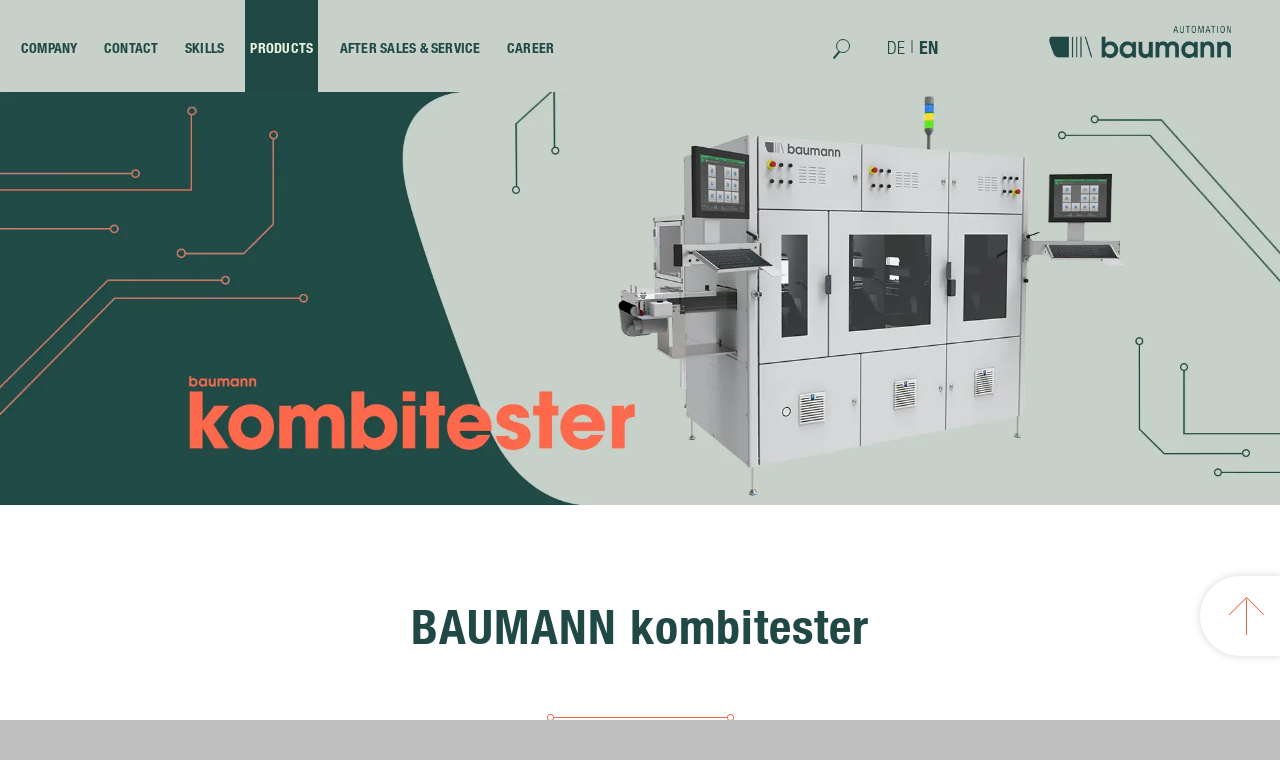

--- FILE ---
content_type: text/html; charset=utf-8
request_url: https://baumann-automation.com/en/produkte/baumann-kombitester.php
body_size: 23675
content:
<!DOCTYPE html>
<html lang="en" class="pagestatus-init no-js no-weditor scrolled-top page_var0 object-default project-en subdir-produkte navId-919273919273"><head><meta charset="UTF-8" /><title>Baumann Automation - Baumann combi tester – the compact test method</title><!--
      Diese Seite wurde mit Weblication® CMS erstellt.
      Weblication® ist ein Produkt der Scholl Communications AG in 77694 Kehl.
      Weitere Informationen finden Sie unter https://www.weblication.de bzw. https://scholl.de.
    --><meta name="Description" content="The Baumann combi tester is the most compact platform for the in-line testing of PCBs. Based on the modular design of the Baumann te|box, various test procedures (e.g. ICT, Flash and FCT) are linked together in the space-saving cell." /><meta name="Keywords" content="In-line testing, PCBs, modular, test procedures, conveyor belt, fail part sorting" /><meta name="Robots" content="index, noodp" /><meta name="viewport" content="width=device-width, initial-scale=1"/><meta name="Generator" content="Weblication® CMS"/><meta name="referrer" content="strict-origin-when-cross-origin"/><!--[if IE]><meta http-equiv="x-ua-compatible" content="IE=edge" /><![endif]--><meta name="format-detection" content="telephone=no"/><meta name="geo.region" content="de-by"/><meta name="geo.placename" content="Amberg"/><meta name="geo.position" content="49.4827800;11.8804500"/><link rel="icon" href="/de-wGlobal/wGlobal/layout/images/site-icons/favicon.png"/><script>document.documentElement.className = document.documentElement.className.replace('no-js', 'js');wNavidStandard='919273919273';wProjectPath='/en'; </script><!--WNEOUC:<link rel="stylesheet" href="/de-wGlobal/wGlobal/layout/styles/optimized/design_61c454fdd064a5c023f59c0010769f7f.css?1765969206"/>:WNEOUC--><!--WEOUCO--><style>
@media only screen and (min-width: 1200px){}@media only screen and (max-width: 1199px){}@media only screen and (min-width: 992px){}@media only screen and (max-width: 991px){}@media only screen and (min-width: 768px){}@media only screen and (max-width: 767px){}@media only screen and (min-width: 576px){}@media only screen and (max-width: 575px){}@media only screen and (min-width: 415px){}@media only screen and (max-width: 414px){}:root{--baseColorPrimary1:#4891DC;--baseColorPrimary2:#C20B21;--baseColorWhite:#FFFFFF;--baseColorLighter:#EBEBEB;--baseColorLight:#DDDDDD;--baseColorSemi:#C0C0C0;--baseColorDark:#848484;--baseColorDarker:#444444;--baseColorBlack:#000000;--backgroundColorBody:#C0C0C0;--backgroundColorHeader:#FFFFFF;--backgroundColorHeaderBefore:var(--baseColorDarker);--fontColorHeaderBefore:var(--baseColorWhite);--fontColorSearchSymbolHeaderBefore:var(--baseColorWhite);--fontColorHeaderAfter:var(--baseColorDark);--backgroundColorHeaderAfter:var(--baseColorLight);--fontColorSearchSymbolHeader:var(--baseColorBlack);--fontColorSearchSymbolHeaderAfter:var(--baseColorBlack);--fontColorNavigationMetaHeaderMainLevel1:rgba(0,0,0,0.4);--fontColorNavigationMetaHeaderMainLevel1Selected:rgba(0,0,0,0.6);--fontColorNavigationMetaHeaderMainLevel1Hover:rgba(0,0,0,0.6);--fontColorNavigationMetaHeaderMainLevel1Active:rgba(0,0,0,0.6);--fontColorNavigationMetaHeaderBeforeLevel1:var(--baseColorWhite);--fontColorNavigationMetaHeaderBeforeLevel1Selected:var(--baseColorLighter);--fontColorNavigationMetaHeaderBeforeLevel1Hover:var(--baseColorLighter);--fontColorNavigationMetaHeaderBeforeLevel1Active:var(--baseColorLighter);--backgroundColorNavigationMeta:transparent;--backgroundColorNavigationMain:transparent;--backgroundColorNavigationMainLayer:#FFFFFF;--backgroundColorMegaDropdown:var(--baseColorLighter);--backgroundColorNavigationMainBlockBefore:transparent;--fontColorNavigationMainLevel1:var(--baseColorDark);--fontColorNavigationMainLevel1Selected:var(--baseColorWhite);--fontColorNavigationMainLevel1Hover:var(--baseColorWhite);--fontColorNavigationMainLevel1Active:var(--baseColorBlack);--fontColorNavigationMainLevel2:var(--baseColorDark);--fontColorNavigationMainLevel2Selected:var(--baseColorWhite);--fontColorNavigationMainLevel2Hover:var(--baseColorWhite);--fontColorNavigationMainLevel2Active:var(--baseColorBlack);--backgroundColorNavigationMainLevel1:transparent;--backgroundColorNavigationMainLevel1Selected:#9D9D9D;--backgroundColorNavigationMainLevel1Hover:#9D9D9D;--backgroundColorNavigationMainLevel1Active:transparent;--backgroundColorNavigationMainLevel2:transparent;--backgroundColorNavigationMainLevel2Selected:#9D9D9D;--backgroundColorNavigationMainLevel2Hover:#9D9D9D;--backgroundColorNavigationMainLevel2Active:rgba(0,0,0,0.05);--backgroundColorNavigationMenu:var(--baseColorWhite);--fontColorNavigationMenuLevel1:var(--baseColorDark);--fontColorNavigationMenuLevel1Selected:#FFFFFF;--fontColorNavigationMenuLevel1Hover:#FFFFFF;--fontColorNavigationMenuLevel1Active:#FFFFFF;--fontColorNavigationMenuLevel2:#848484;--fontColorNavigationMenuLevel2Selected:#FFFFFF;--fontColorNavigationMenuLevel2Hover:#FFFFFF;--fontColorNavigationMenuLevel2Active:#FFFFFF;--backgroundColorNavigationMenuLevel1:transparent;--backgroundColorNavigationMenuLevel1Selected:#848484;--backgroundColorNavigationMenuLevel1Hover:#848484;--backgroundColorNavigationMenuLevel1Active:rgba(132,132,132,0.05);--backgroundColorNavigationMenuLevel2:var(--baseColorLighter);--backgroundColorNavigationMenuLevel2Selected:#848484;--backgroundColorNavigationMenuLevel2Hover:#848484;--backgroundColorNavigationMenuLevel2Active:rgba(235,235,235,0.05);--backgroundColorNavigationSub:transparent;--fontColorNavigationSubLevel1:var(--baseColorBlack);--fontColorNavigationSubLevel1Selected:var(--baseColorBlack);--fontColorNavigationSubLevel1Hover:var(--baseColorBlack);--fontColorNavigationSubLevel1Active:var(--baseColorBlack);--fontColorNavigationSubLevel2:var(--baseColorBlack);--fontColorNavigationSubLevel2Selected:var(--baseColorBlack);--fontColorNavigationSubLevel2Hover:var(--baseColorBlack);--fontColorNavigationSubLevel2Active:var(--baseColorBlack);--backgroundColorNavigationSubLevel1:transparent;--backgroundColorNavigationSubLevel1Selected:transparent;--backgroundColorNavigationSubLevel1Hover:transparent;--backgroundColorNavigationSubLevel1Active:transparent;--backgroundColorNavigationSubLevel2:transparent;--backgroundColorNavigationSubLevel2Selected:transparent;--backgroundColorNavigationSubLevel2Hover:transparent;--backgroundColorNavigationSubLevel2Active:transparent;--fontColorNavigationBreadcrumb:rgba(0,0,0,0.5);--fontColorNavigationBreadcrumbHover:var(--baseColorBlack);--fontColorNavigationBreadcrumbActive:var(--baseColorBlack);--backgroundColorNavigationBreadcrumb:transparent;--backgroundColorContent:var(--baseColorWhite);--fontColorDefault:var(--baseColorDark);--fontColorSub:rgba(0,0,0,0.5);--fontColorWeak:rgba(0,0,0,0.4);--fontColorInverseDefault:var(--baseColorWhite);--fontColorInverseSub:rgba(255,255,255,0.5);--fontColorInverseWeak:rgba(255,255,255,0.5);--fontColorError:#FB0008;--fontColorHeadline1:var(--baseColorBlack);--fontColorHeadline2:var(--baseColorDark);--fontColorHeadline3:var(--baseColorBlack);--fontColorHeadline4:var(--baseColorBlack);--fontColorHeadline5:var(--baseColorBlack);--fontColorHeadline6:var(--baseColorBlack);--fontColorInverseHeadline1:var(--baseColorWhite);--fontColorInverseHeadline2:var(--baseColorWhite);--fontColorInverseHeadline3:var(--baseColorWhite);--fontColorInverseHeadline4:var(--baseColorWhite);--fontColorInverseHeadline5:var(--baseColorWhite);--fontColorInverseHeadline6:var(--baseColorWhite);--fontColorLink:var(--baseColorPrimary1);--fontColorLinkHover:rgba(0,0,0,0.8);--fontColorLinkActive:rgba(0,0,0,0.8);--fontColorInverseLink:rgba(255,255,255,0.7);--fontColorInverseLinkHover:var(--baseColorWhite);--fontColorInverseLinkActive:var(--baseColorWhite);--fontColorEntryTitle:var(--baseColorBlack);--fontColorEntryDate:rgba(0,0,0,0.4);--fontColorEntryDescription:rgba(0,0,0,0.6);--fontColorInverseEntryTitle:var(--baseColorWhite);--fontColorInverseEntryDate:rgba(255,255,255,0.4);--fontColorInverseEntryDescription:rgba(255,255,255,0.6);--backgroundColorWhite:var(--baseColorWhite);--backgroundColorBlack:var(--baseColorDarker);--backgroundColorLight1:var(--baseColorLighter);--backgroundColorLight2:var(--baseColorLight);--backgroundColorDark1:var(--baseColorDarker);--backgroundColorDark2:var(--baseColorPrimary1);--backgroundColorError:rgba(251,0,8,0.3);--borderColorDefault:var(--baseColorLight);--borderColorLight:var(--baseColorLighter);--borderColorDark:rgba(68,68,68,0.5);--borderColorLines:var(--baseColorLight);--backgroundColorButton:var(--baseColorPrimary1);--backgroundColorButtonHover:rgba(72,145,220,0.8);--backgroundColorButtonActive:rgba(72,145,220,0.6);--borderColorButton:var(--baseColorPrimary1);--borderColorButtonHover:rgba(72,145,220,0.8);--borderColorButtonActive:rgba(72,145,220,0.6);--fontColorButton:var(--baseColorWhite);--fontColorButtonHover:var(--baseColorWhite);--fontColorButtonActive:var(--baseColorWhite);--backgroundColorInverseButton:var(--baseColorWhite);--backgroundColorInverseButtonHover:rgba(255,255,255,0.8);--backgroundColorInverseButtonActive:rgba(255,255,255,0.6);--borderColorInverseButton:var(--baseColorLight);--borderColorInverseButtonHover:rgba(255,255,255,0.8);--borderColorInverseButtonActive:rgba(255,255,255,0.6);--fontColorInverseButton:var(--baseColorBlack);--fontColorInverseButtonHover:var(--baseColorBlack);--fontColorInverseButtonActive:var(--baseColorBlack);--backgroundColorInputs:var(--baseColorWhite);--borderColorInput:var(--baseColorLight);--borderColorInputFocus:var(--baseColorSemi);--backgroundColorTable:transparent;--backgroundColorTableHeader:var(--baseColorDark);--backgroundColorTableCellHightlighted:var(--baseColorLighter);--borderColorTable:var(--baseColorDark);--colorLinkIcon:var(--baseColorBlack);--colorLinkIconInverse:var(--baseColorWhite);--fontColorFunctions:var(--baseColorSemi);--fontColorFunctionsActive:var(--baseColorDark);--backgroundColorFunctions:transparent;--backgroundColorFunctionsActive:transparent;--backgroundColorFooter:var(--baseColorDarker);--isDarkBackgroundFooter:yes}@font-face{font-family:'RobotoCondensed-Bold';font-style:normal;font-weight:100;src:local('RobotoCondensed-Bold'), local('RobotoCondensed-Bold'), url(/de-wGlobal/wGlobal/layout/webfonts/robotocondensed/RobotoCondensed-Bold.ttf) format('truetype')}@font-face{font-family:'RobotoCondensed-BoldItalic';font-style:normal;font-weight:100;src:local('RobotoCondensed-BoldItalic'), local('RobotoCondensed-BoldItalic'), url(/de-wGlobal/wGlobal/layout/webfonts/robotocondensed/RobotoCondensed-BoldItalic.ttf) format('truetype')}@font-face{font-family:'RobotoCondensed-Italic';font-style:normal;font-weight:100;src:local('RobotoCondensed-Italic'), local('RobotoCondensed-Italic'), url(/de-wGlobal/wGlobal/layout/webfonts/robotocondensed/RobotoCondensed-Italic.ttf) format('truetype')}@font-face{font-family:'RobotoCondensed-Light';font-style:normal;font-weight:100;src:local('RobotoCondensed-Light'), local('RobotoCondensed-Light'), url(/de-wGlobal/wGlobal/layout/webfonts/robotocondensed/RobotoCondensed-Light.ttf) format('truetype')}@font-face{font-family:'RobotoCondensed-LightItalic';font-style:normal;font-weight:100;src:local('RobotoCondensed-LightItalic'), local('RobotoCondensed-LightItalic'), url(/de-wGlobal/wGlobal/layout/webfonts/robotocondensed/RobotoCondensed-LightItalic.ttf) format('truetype')}@font-face{font-family:'RobotoCondensed-Regular';font-style:normal;font-weight:100;src:local('RobotoCondensed-Regular'), local('RobotoCondensed-Regular'), url(/de-wGlobal/wGlobal/layout/webfonts/robotocondensed/RobotoCondensed-Regular.ttf) format('truetype')}@media only screen and (min-width: 768px){}html.embedpage-body-open{overflow:hidden}html.wglBox{}html.ios .wLightbox .wLightboxOuter .wLightboxInner{-webkit-overflow-scrolling:touch}@media only screen and (min-width: 768px){}@media only screen and (min-width: 768px){}@media only screen and (min-width: 768px){}@media only screen and (min-width: 768px){}@media only screen and (min-width: 768px){}@media only screen and (min-width: 768px){}@media print{}#blockContentInner{}#blockContentInner .elementSection > div, #blockContentInner .elementSectionObjectLocation > div, #blockContentInner .elementSectionObjectContactPerson > div{}html:lang(en) .wReaderPanelEmbed .wButtonStartReading:before{content:'Read aloud'}html:lang(en) .wReaderPanelEmbed .wButtonStopReading:before{content:'Stop'}#blockHeader #scrollProgress{position:absolute}html{overflow-y:scroll;-webkit-text-size-adjust:100%;font-size:12px}html #navigationMain:hover .languageSelected{display:none !important}html.zoom-l{font-size:15.6px}@media only screen and (max-width: 767px){html{font-size:10px}html.zoom-l{font-size:13px}}@media only screen and (min-width: 768px){html{font-size:12px}html.zoom-l{font-size:15.6px}}@media only screen and (min-width: 992px){html{font-size:13px}html.zoom-l{font-size:16.9px}}@media only screen and (min-width: 1200px){html{font-size:16px}html.zoom-l{font-size:20.8px}}body{margin:0;padding:0;font-family:HelveticaNeueLTW05_47LtCn;font-size:1.2rem;line-height:150%;color:#848484;background:#C0C0C0;-webkit-tap-highlight-color:transparent}body.bodyBlank{background:none;background-color:transparent}#blockPage{}@media only screen and (min-width: 992px){#blockPage{margin-top:0;margin-bottom:0}}#blockHeader{width:100%;padding:0;background:#FFFFFF;position:relative;z-index:1}#blockHeader #blockHeaderMain{height:72px}#blockHeader #blockHeaderMain #blockHeaderMainInner{position:relative;margin:0 auto}#blockHeader #blockHeaderMain #logo{position:absolute;z-index:2;margin:8px 0 0 1rem;right:0;margin:15px 1rem 0 0}#blockHeader #blockHeaderMain #logo > img, #blockHeader #blockHeaderMain #logo > svg{height:38px;width:auto;display:block;margin-right:10px}#blockHeader #blockHeaderMain #logo .logoImgFull{display:none}#blockHeader #blockHeaderMain #logo .logoImgOnScroll{display:none}#blockHeader #blockHeaderMain #languageSelector{z-index:1;padding:0 0 0 8px}#blockHeader #blockHeaderMain #languageSelector .languageSelected{float:left;position:relative;line-height:32px;padding:0 7px 0 7px;background:transparent}#blockHeader #blockHeaderMain #languageSelector .languageSelected img{height:12px;box-shadow:0 0 3px rgba(0,0,0,0.2);background:#FFFFFF;display:none}#blockHeader #blockHeaderMain #languageSelector .languageSelected .textShort{display:block;text-transform:uppercase;color:#4891DC}#blockHeader #blockHeaderMain #languageSelector .languageSelected .text{display:none}#blockHeader #blockHeaderMain #languageSelector .languageSelected .trennstrich{margin-right:9px;position:absolute;right:0;top:-1px;width:20px;color:#848484 !important}#blockHeader #blockHeaderMain #languageSelector .languageSelected .trennstrich2{position:absolute;left:0;top:-1px;width:20px;margin-left:25px;color:#848484 !important}#blockHeader #blockHeaderMain #languageSelector .languageSelected .active{color:#4891DC !important;cursor:default}#blockHeader #blockHeaderMain #languageSelector .languageSelected .unactive{color:#848484 !important}#blockHeader #blockHeaderMain #languageSelector .languageSelected .opener{position:absolute;display:block;right:0;top:0;width:20px;height:24px;cursor:pointer}#blockHeader #blockHeaderMain #languageSelector .languageSelected .opener:before, #blockHeader #blockHeaderMain #languageSelector .languageSelected .opener:after{content:'';position:absolute;display:block;width:8px;height:1px;margin:14px 0 0 4px;background:#848484;transform:rotate(40deg)}#blockHeader #blockHeaderMain #languageSelector .languageSelected .opener:after{margin:14px 0 0 9px;transform:rotate(-40deg)}#blockHeader #blockHeaderMain #languageSelector #languageSelectable{display:none;position:absolute;z-index:2;padding:0;background:#DDDDDD}#blockHeader #blockHeaderMain #languageSelector #languageSelectable a.lang{display:block;text-decoration:none;display:block;padding:4px 8px;white-space:nowrap;color:#848484;background:transparent}#blockHeader #blockHeaderMain #languageSelector #languageSelectable a.lang:hover{color:#848484;background:rgba(0,0,0,0.05)}#blockHeader #blockHeaderMain #languageSelector #languageSelectable a.lang img{display:inline-block;height:12px;box-shadow:0 0 3px rgba(0,0,0,0.2);background:#FFFFFF}#blockHeader #blockHeaderMain #languageSelector #languageSelectable a.lang .textShort{padding:0 0 0 8px;display:none;text-transform:uppercase}#blockHeader #blockHeaderMain #languageSelector #languageSelectable a.lang .text{padding:0 0 0 8px;display:inline-block}#blockHeader #blockHeaderMain #languageSelector:hover #languageSelectable{display:none}#blockHeader #blockHeaderMain .languageSelected{}#blockHeader #blockHeaderMain #languageSelector{padding:10px 10px}#blockHeader #blockHeaderMain #languageSelector > div a{}#blockHeader #blockHeaderMain #languageSelector > div a.lang{display:block;text-decoration:none;float:left;padding:0 4px}#blockHeader #blockHeaderMain #languageSelector > div a.lang:first-child{padding-left:0}#blockHeader #blockHeaderMain #languageSelector > div a.lang:last-child{padding-right:0}#blockHeader #blockHeaderMain #languageSelector > div a.lang img{display:block;height:12px;box-shadow:0 0 3px rgba(0,0,0,0.2);background:#FFFFFF}#blockHeader #blockHeaderMain #languageSelector > div a.lang span{}#blockHeader #blockHeaderMain #languageSelector > div a.lang.current img{box-shadow:0 0 3px rgba(0,0,0,0.5)}#blockHeader #blockHeaderMain #languageSelector{}#blockHeader #blockHeaderMain #searchBox{position:absolute}#blockHeader #blockHeaderMain #searchBox .searchBoxContainer{margin:0;padding:0;position:relative;height:32px;width:155px}#blockHeader #blockHeaderMain #searchBox .searchBoxContainer .searchBoxLabel{display:none}#blockHeader #blockHeaderMain #searchBox .searchBoxContainer .searchBoxElement{}#blockHeader #blockHeaderMain #searchBox .searchBoxContainer .searchBoxElement .searchTerm{margin:2px 36px 0 0;width:120px;height:28px;line-height:26px;padding:0 8px;border:solid 1px #DDDDDD}#blockHeader #blockHeaderMain #searchBox .searchBoxContainer .searchBoxElement #searchSuggestOuter{position:absolute;margin-top:-1px;z-index:20;background-color:#FFFFFF;color:#848484;border:solid 1px #DDDDDD}#blockHeader #blockHeaderMain #searchBox .searchBoxContainer .searchBoxElement #searchSuggestOuter .searchSuggestEntry{padding:2px 6px;cursor:pointer}#blockHeader #blockHeaderMain #searchBox .searchBoxContainer .searchBoxElement #searchSuggestOuter .searchSuggestEntry:first-child{padding:4px 6px 2px 6px}#blockHeader #blockHeaderMain #searchBox .searchBoxContainer .searchBoxElement #searchSuggestOuter .searchSuggestEntry:last-child{padding:2px 6px 4px 6px}#blockHeader #blockHeaderMain #searchBox .searchBoxContainer .searchBoxElement #searchSuggestOuter .searchSuggestEntry:hover, #blockHeader #blockHeaderMain #searchBox .searchBoxContainer .searchBoxElement #searchSuggestOuter .searchSuggestEntry.selected{background-color:#EBEBEB}#blockHeader #blockHeaderMain #searchBox .searchBoxContainer .searchBoxElement #searchSubmit{display:block;position:absolute;top:0;right:0;width:32px;height:32px;margin:0;padding:0;font-size:0;background:transparent;border:none;border-radius:0;z-index:11}#blockHeader #blockHeaderMain #searchBox .searchBoxContainer .searchBoxElement #searchSubmit:before{content:'';pointer-events:none;position:absolute;top:2px;left:7px;width:12px;height:12px;border:solid 2px #000000;border-radius:50%}#blockHeader #blockHeaderMain #searchBox .searchBoxContainer .searchBoxElement #searchSubmit:after{content:'';pointer-events:none;position:absolute;top:5px;left:5px;width:9px;height:2px;background-color:#000000;transform:rotate(54deg);margin-top:14px;margin-left:9px}#blockHeader #blockHeaderMain #searchBox .searchBoxContainer .searchBoxElement #searchSubmit:focus{outline:none}#blockHeader #blockHeaderMain #searchBox{}@media only screen and (min-width: 576px){#blockHeader #blockHeaderMain #logo{margin:15px 1rem 0 2rem}}@media only screen and (min-width: 415px){#blockHeader #blockHeaderMain #languageSelector .languageSelected{padding:0px 7px 0 0px}}@media only screen and (min-width: 768px){#blockHeader #blockHeaderMain #languageSelector .languageSelected{padding:0px 7px 0 7px}}@media only screen and (min-width: 415px){#blockHeader #blockHeaderMain #languageSelector .languageSelected .trennstrich{margin-right:5px}}@media only screen and (min-width: 768px){#blockHeader #blockHeaderMain #languageSelector .languageSelected .trennstrich{margin-right:12px}}@media only screen and (min-width: 992px){#blockHeader #blockHeaderMain #languageSelector .languageSelected .trennstrich{margin-right:13px}}@media only screen and (min-width: 1200px){#blockHeader #blockHeaderMain #languageSelector .languageSelected .trennstrich{margin-right:18px}}@media only screen and (min-width: 415px){#blockHeader #blockHeaderMain #languageSelector .languageSelected .trennstrich2{margin-left:15px}}@media only screen and (min-width: 768px){#blockHeader #blockHeaderMain #languageSelector .languageSelected .trennstrich2{margin-left:28px}}@media only screen and (min-width: 992px){#blockHeader #blockHeaderMain #languageSelector .languageSelected .trennstrich2{margin-left:29px}}@media only screen and (min-width: 1200px){#blockHeader #blockHeaderMain #languageSelector .languageSelected .trennstrich2{margin-left:32px}}@media only screen and (min-width: 992px){#blockHeader #blockHeaderMain #languageSelector{padding:10px 5px}}@media only screen and (max-width: 1919px){#blockHeader #blockHeaderMain #languageSelector{display:block;position:absolute;top:15px;z-index:1}#blockHeader #blockHeaderMain #languageSelector a{border-left:1px solid #848484}#blockHeader #blockHeaderMain #languageSelector a:first-child{border-left:none}#blockHeader #blockHeaderMain #languageSelector img{height:14px;margin:5px}.navmenu-open #blockHeader #blockHeaderMain #languageSelector{display:block}}@media only screen and (max-width: 991px){#blockHeader #blockHeaderMain #languageSelector{left:189px}}@media only screen and (max-width: 414px){#blockHeader #blockHeaderMain #languageSelector{left:78px;top:20px}#blockHeader #blockHeaderMain #languageSelector img{height:10px;margin:1px}}@media only screen and (max-width: 991px){#blockHeader #blockHeaderMain #searchBox{position:absolute;z-index:1;left:64px;top:25px;width:128px;height:24px;border:1px solid #DDDDDD}#blockHeader #blockHeaderMain #searchBox > form > .searchBoxContainer{width:128px;height:24px}#blockHeader #blockHeaderMain #searchBox > form > .searchBoxContainer > .searchBoxElement{height:24px}#blockHeader #blockHeaderMain #searchBox > form > .searchBoxContainer > .searchBoxElement > .searchTerm{position:absolute;top:-2px;border:none;text-transform:uppercase;width:100px;height:22px;font-size:0.7rem;margin-left:24px}#blockHeader #blockHeaderMain #searchBox > form > .searchBoxContainer > .searchBoxElement > #searchSubmit{top:3px;left:2px;width:22px;height:22px}#blockHeader #blockHeaderMain #searchBox > form > .searchBoxContainer > .searchBoxElement > #searchSubmit:before{width:12px;height:12px;border:1px solid #848484;top:0px;left:4px}#blockHeader #blockHeaderMain #searchBox > form > .searchBoxContainer > .searchBoxElement > #searchSubmit:after{top:-2px;left:4px;width:6px;transform:rotate(50deg);background-color:#848484}}@media only screen and (max-width: 414px){#blockHeader #blockHeaderMain #searchBox{left:60px;top:26px;width:auto;height:auto;border:none}#blockHeader #blockHeaderMain #searchBox > form > .searchBoxContainer{width:auto;height:auto}#blockHeader #blockHeaderMain #searchBox > form > .searchBoxContainer > .searchBoxElement{height:24px}#blockHeader #blockHeaderMain #searchBox > form > .searchBoxContainer > .searchBoxElement > .searchTerm{display:none}#blockHeader #blockHeaderMain #searchBox > form > .searchBoxContainer > .searchBoxElement > #searchSubmit{top:3px;left:2px;width:22px;height:22px}#blockHeader #blockHeaderMain #searchBox > form > .searchBoxContainer > .searchBoxElement > #searchSubmit:before{width:12px;height:12px;border:1px solid #848484;top:0px;left:4px}#blockHeader #blockHeaderMain #searchBox > form > .searchBoxContainer > .searchBoxElement > #searchSubmit:after{top:-2px;left:4px;width:6px;transform:rotate(50deg);background-color:#848484}}@media only screen and (max-width: 991px){#blockHeader #blockHeaderMain{}#blockHeader #blockHeaderMain html.navmenu-open{overflow:hidden}#blockHeader #blockHeaderMain #navigationMain{width:100%;position:relative}#blockHeader #blockHeaderMain #navigationMain > nav{display:block;position:fixed;top:0;left:0;width:100vw;height:0;margin-bottom:1rem;padding:0;overflow:auto;background-color:#FFFFFF;transition:all 0.3s ease-in-out}.navmenu-open #blockHeader #blockHeaderMain #navigationMain > nav{display:block;height:600px;height:calc(100vh - 72px)}#blockHeader #blockHeaderMain #navigationMain ul{list-style-type:none;margin:0;padding:0}#blockHeader #blockHeaderMain #navigationMain li{position:relative;display:block;margin:0;padding:0;border-top:1px solid #B3B3B3}#blockHeader #blockHeaderMain #navigationMain li > a{display:block;text-decoration:none;text-align:left;text-transform:uppercase}#blockHeader #blockHeaderMain #navigationMain li > ul{display:none}#blockHeader #blockHeaderMain #navigationMain li.selected, #blockHeader #blockHeaderMain #navigationMain li.descendantSelected{}#blockHeader #blockHeaderMain #navigationMain li.selected > ul, #blockHeader #blockHeaderMain #navigationMain li.descendantSelected > ul{display:block}#blockHeader #blockHeaderMain #navigationMain > nav{}#blockHeader #blockHeaderMain #navigationMain > nav > ul{max-width:1200px;margin:0 auto}#blockHeader #blockHeaderMain #navigationMain > nav > ul > li{}#blockHeader #blockHeaderMain #navigationMain > nav > ul > li > a{font-size:1.55rem;line-height:2.5rem;color:#848484;background-color:transparent;padding:0.5rem 3rem 0.5rem 1rem}#blockHeader #blockHeaderMain #navigationMain > nav > ul > li.selected, #blockHeader #blockHeaderMain #navigationMain > nav > ul > li.descendantSelected{}#blockHeader #blockHeaderMain #navigationMain > nav > ul > li.selected > a, #blockHeader #blockHeaderMain #navigationMain > nav > ul > li.descendantSelected > a{color:#FFFFFF;background-color:#848484}#blockHeader #blockHeaderMain #navigationMain > nav > ul > li:hover{}#blockHeader #blockHeaderMain #navigationMain > nav > ul > li:hover > a{color:#FFFFFF;background-color:#848484}#blockHeader #blockHeaderMain #navigationMain > nav > ul > li > a:active{color:#FFFFFF;background-color:rgba(132,132,132,0.05)}#blockHeader #blockHeaderMain #navigationMain > nav > ul > li span.navpointToggler{position:absolute;cursor:pointer;right:0;top:0;width:32px;height:2.5rem;padding:4px 0.5rem 0 0;box-sizing:content-box}#blockHeader #blockHeaderMain #navigationMain > nav > ul > li span.navpointToggler:before, #blockHeader #blockHeaderMain #navigationMain > nav > ul > li span.navpointToggler:after{transition:all 0.3s ease-in-out;content:'';position:absolute;margin:21px 0 0 5px;display:block;width:14px;height:2px;background-color:#000000;transform:rotate(40deg)}#blockHeader #blockHeaderMain #navigationMain > nav > ul > li span.navpointToggler:after{margin:21px 0 0 15px;transform:rotate(-40deg)}#blockHeader #blockHeaderMain #navigationMain > nav > ul > li span.navpointToggler.open{}#blockHeader #blockHeaderMain #navigationMain > nav > ul > li span.navpointToggler.open:before{transform:rotate(-40deg)}#blockHeader #blockHeaderMain #navigationMain > nav > ul > li span.navpointToggler.open:after{transform:rotate(40deg)}#blockHeader #blockHeaderMain #navigationMain > nav > ul > li > ul{}#blockHeader #blockHeaderMain #navigationMain > nav > ul > li > ul > li{}#blockHeader #blockHeaderMain #navigationMain > nav > ul > li > ul > li > a{font-size:1.4rem;line-height:1.6rem;color:#848484;background-color:#EBEBEB;padding:0.5rem 3rem 0.5rem 4rem}#blockHeader #blockHeaderMain #navigationMain > nav > ul > li > ul > li.selected, #blockHeader #blockHeaderMain #navigationMain > nav > ul > li > ul > li.descendantSelected{}#blockHeader #blockHeaderMain #navigationMain > nav > ul > li > ul > li.selected > a, #blockHeader #blockHeaderMain #navigationMain > nav > ul > li > ul > li.descendantSelected > a{color:#FFFFFF;background-color:#848484}#blockHeader #blockHeaderMain #navigationMain > nav > ul > li > ul > li:hover{}#blockHeader #blockHeaderMain #navigationMain > nav > ul > li > ul > li:hover > a{color:#FFFFFF;background-color:#848484}#blockHeader #blockHeaderMain #navigationMain > nav > ul > li > ul > li > a:active{color:#FFFFFF;background-color:rgba(235,235,235,0.05)}#blockHeader #blockHeaderMain #navigationMain > nav > ul > li > ul > li span.navpointToggler{height:1.6rem;padding:0.5rem;padding:0px 0.5rem 0 0}#blockHeader #blockHeaderMain #navigationMain > nav > ul > li > ul > li > ul{}#blockHeader #blockHeaderMain #navigationMain > nav > ul > li > ul > li > ul > li{}#blockHeader #blockHeaderMain #navigationMain > nav > ul > li > ul > li > ul > li > a{font-size:1.4rem;line-height:1.2rem;color:#848484;padding:0.5rem 3rem 0.5rem 6rem;text-transform:none}#blockHeader #blockHeaderMain #navigationMain > nav > ul > li > ul > li > ul > li.selected, #blockHeader #blockHeaderMain #navigationMain > nav > ul > li > ul > li > ul > li.descendantSelected{}#blockHeader #blockHeaderMain #navigationMain > nav > ul > li > ul > li > ul > li.selected > a, #blockHeader #blockHeaderMain #navigationMain > nav > ul > li > ul > li > ul > li.descendantSelected > a{color:#FFFFFF;background-color:#848484}#blockHeader #blockHeaderMain #navigationMain > nav > ul > li > ul > li > ul > li:hover{}#blockHeader #blockHeaderMain #navigationMain > nav > ul > li > ul > li > ul > li:hover > a{color:#FFFFFF;background-color:#848484}#blockHeader #blockHeaderMain #navigationMain > nav > ul > li > ul > li > ul > li > a:active{color:#FFFFFF;background-color:rgba(235,235,235,0.05)}#blockHeader #blockHeaderMain #navigationMain > nav > ul > li > ul > li > ul > li span.navpointToggler{height:1.2rem;padding:0.5rem;padding-right:0}#blockHeader #blockHeaderMain #navigationMain > nav > ul > li > ul > li > ul > li > ul{}#blockHeader #blockHeaderMain #navigationMain > nav > ul > li > ul > li > ul > li > ul > li{}#blockHeader #blockHeaderMain #navigationMain > nav > ul > li > ul > li > ul > li > ul > li > a{font-size:1.0rem;line-height:1.2rem;color:#848484;padding:0.1rem 3rem 0.1rem 8rem}#blockHeader #blockHeaderMain #navigationMain > nav > ul > li > ul > li > ul > li > ul > li.selected, #blockHeader #blockHeaderMain #navigationMain > nav > ul > li > ul > li > ul > li > ul > li.descendantSelected{}#blockHeader #blockHeaderMain #navigationMain > nav > ul > li > ul > li > ul > li > ul > li.selected > a, #blockHeader #blockHeaderMain #navigationMain > nav > ul > li > ul > li > ul > li > ul > li.descendantSelected > a{color:#FFFFFF;background-color:#848484}#blockHeader #blockHeaderMain #navigationMain > nav > ul > li > ul > li > ul > li > ul > li:hover{}#blockHeader #blockHeaderMain #navigationMain > nav > ul > li > ul > li > ul > li > ul > li:hover > a{color:#FFFFFF;background-color:#848484}#blockHeader #blockHeaderMain #navigationMain > nav > ul > li > ul > li > ul > li > ul > li > a:active{color:#FFFFFF;background-color:rgba(235,235,235,0.05)}#blockHeader #blockHeaderMain #navigationMain > nav > ul > li > ul > li > ul > li > ul > li span.navpointToggler{height:1.2rem;padding:0.5rem;padding-right:0}#blockHeader #blockHeaderMain #navigationMain .navLevelEmbed{display:none}#blockHeader #blockHeaderMain #navigationMain #navigationMainToggler{display:block;position:absolute;top:0;right:0;margin:0 0 0 0;cursor:pointer;width:32px;height:32px}#blockHeader #blockHeaderMain #navigationMain #navigationMainToggler > div:first-child{display:none;padding:12px 38px 12px 16px;color:#848484;text-decoration:none;font-size:1.55rem;text-transform:uppercase}#blockHeader #blockHeaderMain #navigationMain #navigationMainToggler > div:last-child{position:relative;width:32px;height:32px}#blockHeader #blockHeaderMain #navigationMain #navigationMainToggler > div:last-child:before{content:'';position:absolute;width:34px;height:16px;margin:15px 0 0 3px;border-top:solid 4px #848484;border-bottom:solid 4px #848484;transition:all 0.3s linear, border-color 0.3s 0.3s linear}#blockHeader #blockHeaderMain #navigationMain #navigationMainToggler > div:last-child:after{content:'';position:absolute;width:34px;height:20px;margin:23px 0 0 3px;border-bottom:solid 4px #848484;transition:all 0.3s linear}#blockHeader #blockHeaderMain #navigationMain #navigationMainToggler.open > div:last-child:before{transform:rotate(45deg);transform-origin:2px 5px;border-bottom-color:transparent;transition:all 0.3s linear, border-color 0.1s linear}#blockHeader #blockHeaderMain #navigationMain #navigationMainToggler.open > div:last-child:after{transform:rotate(-45deg);transform-origin:2px 16px}#blockHeader #blockHeaderMain #navigationMain{}#blockHeader #blockHeaderMain #navigationMain #navigationMainToggler{top:8px;right:16px;left:16px;right:auto}#blockHeader #blockHeaderMain #navigationMain > nav{margin-top:72px}}@media only screen and (min-width: 768px) and (max-width: 991px){#blockHeader #blockHeaderMain #navigationMain > nav > ul > li span.navpointToggler{padding:8px 0.5rem 0 0}}@media only screen and (min-width: 992px) and (max-width: 991px){#blockHeader #blockHeaderMain #navigationMain > nav > ul > li span.navpointToggler{padding:14px 0.5rem 0 0}}@media only screen and (min-width: 992px) and (max-width: 991px){#blockHeader #blockHeaderMain #navigationMain > nav > ul > li > ul > li span.navpointToggler{padding:4px 0.5rem 0 0}}@media print and (max-width: 991px){#blockHeader #blockHeaderMain #navigationMain{display:none}}@media only screen and (min-width: 992px){#blockHeader{}#blockHeader #blockHeaderMain{height:136px;padding:0 4rem}#blockHeader #blockHeaderMain #logo{margin:41.5px 0 0 0;right:0;margin:41.5px 1rem 0 0;margin-top:41.5px}#blockHeader #blockHeaderMain #logo .logoImg{display:none}#blockHeader #blockHeaderMain #logo .logoImgFull{display:block}#blockHeader #blockHeaderMain #logo .logoImgOnScroll{display:none}#blockHeader #blockHeaderMain #logo > img, #blockHeader #blockHeaderMain #logo > svg{display:block;height:53px;margin-top:11px}#blockHeader #blockHeaderMain #languageSelector{display:block;position:absolute;right:319px !important;z-index:1;top:88px;top:0;right:0}#blockHeader #blockHeaderMain #languageSelector a{border-left:1px solid #848484}#blockHeader #blockHeaderMain #languageSelector a:first-child{border-left:none}#blockHeader #blockHeaderMain #languageSelector img{height:20px !important;margin:5px}#blockHeader #blockHeaderMain #searchBox{position:absolute;z-index:1;right:330px !important;top:69px !important;width:248px;height:41px;border:1px solid #DDDDDD;display:block;top:96px;right:0}#blockHeader #blockHeaderMain #searchBox > form > .searchBoxContainer{width:248px;height:48px}#blockHeader #blockHeaderMain #searchBox > form > .searchBoxContainer > .searchBoxElement{}#blockHeader #blockHeaderMain #searchBox > form > .searchBoxContainer > .searchBoxElement > .searchTerm{border:none;text-transform:uppercase;width:196px;height:36px;font-size:1.2rem;margin-left:48px}#blockHeader #blockHeaderMain #searchBox > form > .searchBoxContainer > .searchBoxElement > #searchSubmit{top:3px;left:2px;width:44px;height:44px}#blockHeader #blockHeaderMain #searchBox > form > .searchBoxContainer > .searchBoxElement > #searchSubmit:before{width:24px;height:24px;border:2px solid #848484}#blockHeader #blockHeaderMain #searchBox > form > .searchBoxContainer > .searchBoxElement > #searchSubmit:after{top:11px;left:16px;width:12px;transform:rotate(50deg);background-color:#848484}#blockHeader #navigationMainToggler{display:none}#blockHeader #navigationMain{background-color:transparent;user-select:none;-webkit-user-select:none;-moz-user-select:none;-ms-user-select:none;width:100%}#blockHeader #navigationMain ul{list-style-type:none;margin:0;padding:0}#blockHeader #navigationMain span.navpointToggler{pointer-events:none}#blockHeader #navigationMain > nav{}#blockHeader #navigationMain > nav li{display:block;margin:0;padding:0}#blockHeader #navigationMain > nav li > a{display:block;text-decoration:none}#blockHeader #navigationMain > nav li > span.navpointToggler{display:none}#blockHeader #navigationMain > nav li > ul{display:none;position:absolute;z-index:80}#blockHeader #navigationMain > nav > ul{}#blockHeader #navigationMain > nav > ul > li{float:left}#blockHeader #navigationMain > nav > ul > li[data-source='meta']{display:none}#blockHeader #navigationMain > nav > ul > li > a{font-family:HelveticaNeueLTW05_47LtCn;font-size:1.2rem;color:#848484;background-color:transparent;padding:68px 0.8rem 20px 0.8rem;line-height:48px;text-transform:uppercase}#blockHeader #navigationMain > nav > ul > li.selected, #blockHeader #navigationMain > nav > ul > li.descendantSelected{}#blockHeader #navigationMain > nav > ul > li.selected > a, #blockHeader #navigationMain > nav > ul > li.descendantSelected > a{color:#FFFFFF;background-color:#9D9D9D}#blockHeader #navigationMain > nav > ul > li:hover{}#blockHeader #navigationMain > nav > ul > li:hover > a{color:#FFFFFF;background-color:#9D9D9D}#blockHeader #navigationMain > nav > ul > li > a:active{color:#000000;background-color:transparent}#blockHeader #navigationMain > nav > ul > li ul{width:280px;background-color:#FFFFFF;border-style:solid;border-width:0px;border-color:#EBEBEB}#blockHeader #navigationMain > nav > ul > li ul > li{position:relative}#blockHeader #navigationMain > nav > ul > li ul > li > a{font-family:HelveticaNeueLTW05_47LtCn;font-size:1rem;color:#848484;background-color:transparent;padding:0.5rem 1rem;text-transform:uppercase}#blockHeader #navigationMain > nav > ul > li ul > li.selected, #blockHeader #navigationMain > nav > ul > li ul > li.descendantSelected{}#blockHeader #navigationMain > nav > ul > li ul > li.selected > a, #blockHeader #navigationMain > nav > ul > li ul > li.descendantSelected > a{color:#FFFFFF;background-color:#9D9D9D}#blockHeader #navigationMain > nav > ul > li ul > li:hover{}#blockHeader #navigationMain > nav > ul > li ul > li:hover > a{color:#FFFFFF;background-color:#9D9D9D}#blockHeader #navigationMain > nav > ul > li ul > li > a:active{color:#000000;background-color:rgba(0,0,0,0.05)}#blockHeader #navigationMain > nav > ul > li ul > li ul{top:-0px;right:calc(-100% - 2 * 0px);width:calc(100% + 1 * 0px)}#blockHeader #navigationMain > nav > ul > li ul > li ul > li{position:relative}#blockHeader #navigationMain > nav > ul > li ul > li ul > li > a{font-family:HelveticaNeueLTW05_47LtCn;font-size:0.8rem;color:#848484;background-color:transparent;padding:0.5rem 1rem;text-transform:none}#blockHeader #navigationMain > nav > ul > li ul > li ul > li.selected, #blockHeader #navigationMain > nav > ul > li ul > li ul > li.descendantSelected{}#blockHeader #navigationMain > nav > ul > li ul > li ul > li.selected > a, #blockHeader #navigationMain > nav > ul > li ul > li ul > li.descendantSelected > a{color:#FFFFFF;background-color:#9D9D9D}#blockHeader #navigationMain > nav > ul > li ul > li ul > li:hover{}#blockHeader #navigationMain > nav > ul > li ul > li ul > li:hover > a{color:#FFFFFF;background-color:#9D9D9D}#blockHeader #navigationMain > nav > ul > li ul > li ul > li > a:active{color:#000000;background-color:rgba(0,0,0,0.05)}#blockHeader #navigationMain > nav > ul > li ul > li ul > li ul{top:-0px;right:calc(-100% - 2 * 0px)}#blockHeader #navigationMain > nav > ul > li ul > li ul > li:hover > ul{display:block}#blockHeader #navigationMain > nav > ul > li ul > li ul > li.childs.open > .navpointToggler{display:block}#blockHeader #navigationMain > nav > ul > li ul > li:hover > ul{display:block}#blockHeader #navigationMain > nav > ul > li ul > li.childs.open > .navpointToggler{display:none}#blockHeader #navigationMain > nav > ul > li ul.subleftside > li > ul{right:100%}#blockHeader #navigationMain > nav > ul > li ul.subleftside li.childs{}#blockHeader #navigationMain > nav > ul > li ul.subleftside li.childs > a{padding-left:32px}html:not([data-navigationlayeropentype='click']) #blockHeader #navigationMain > nav > ul > li:not(.hasMegaDropdown):hover > ul{display:block}html[data-navigationlayeropentype='click'] #blockHeader #navigationMain > nav > ul > li.clicked:not(.hasMegaDropdown) > ul{display:block}#blockHeader #navigationMain .navpointToggler{position:absolute;display:block;right:0;top:9px;width:32px;height:24px;cursor:pointer}#blockHeader #navigationMain .navpointToggler:before, #blockHeader #navigationMain .navpointToggler:after{content:'';position:absolute;display:block;width:9px;height:1px;margin:9px 0 0 12px;background-color:#848484;transform:rotate(50deg)}#blockHeader #navigationMain .navpointToggler:after{margin:15px 0 0 12px;transform:rotate(-50deg)}#blockHeader #navigationMain .subleftside > li > .navpointToggler{right:auto;left:0}#blockHeader #navigationMain .subleftside > li > .navpointToggler:before{transform:rotate(-50deg)}#blockHeader #navigationMain .subleftside > li > .navpointToggler:after{transform:rotate(50deg)}#blockHeader #navigationMain .navLevelEmbed{display:none;position:absolute;z-index:101;width:100%;max-height:calc(100vh - 72px - 36px);left:0;margin:0;padding:40px 40px 40px 40px;overflow:auto;background-color:#EBEBEB;border-style:solid;border-width:0px;border-color:#EBEBEB;color:#848484}#blockHeader #navigationMain .navLevelEmbed .elementSection, #blockHeader #navigationMain .navLevelEmbed .elementSectionObjectLocation, #blockHeader #navigationMain .navLevelEmbed .elementSectionObjectContactPerson{padding:0 !important}#blockHeader #navigationMain{position:absolute;width:100%;left:0;top:0;right:155px}#blockHeader #navigationMain #navigationMainToggler{left:0;right:auto}#blockHeader #navigationMain > nav{}#blockHeader #navigationMain > nav > ul{float:left}}@media only screen and (max-width: 1555px) and (min-width: 992px){#blockHeader #blockHeaderMain #logo > img, #blockHeader #blockHeaderMain #logo > svg{height:44px;margin-top:17px}}@media only screen and (max-width: 1555px) and (min-width: 992px){#blockHeader #blockHeaderMain #languageSelector{margin-top:5px;right:10px !important}}@media only screen and (max-width: 1555px) and (min-width: 992px){#blockHeader #blockHeaderMain{}#blockHeader #blockHeaderMain #searchBox{width:119px;height:30px;right:84px !important;margin-right:3px;top:15px !important}#blockHeader #blockHeaderMain #searchBox > form > .searchBoxContainer{width:117px;height:48px}#blockHeader #blockHeaderMain #searchBox > form > .searchBoxContainer > .searchBoxElement{}#blockHeader #blockHeaderMain #searchBox > form > .searchBoxContainer > .searchBoxElement > .searchTerm{width:63px;height:25px;padding:0 0 0 2px;margin-left:40px}#blockHeader #blockHeaderMain #searchBox > form > .searchBoxContainer > .searchBoxElement > #searchSubmit{top:3px;left:2px;width:127px;height:44px}#blockHeader #blockHeaderMain #searchBox > form > .searchBoxContainer > .searchBoxElement > #searchSubmit:before{width:18px;height:18px}#blockHeader #blockHeaderMain #searchBox > form > .searchBoxContainer > .searchBoxElement > #searchSubmit:after{top:4px;left:11px;width:9px}}@media only screen and (min-width: 1556px) and (min-width: 992px){#blockHeader #blockHeaderMain{}#blockHeader #blockHeaderMain #searchBox{width:248px}}#blockBody{background:#FFFFFF;margin:0 auto}#blockBodyBefore{position:relative}@media only screen and (min-width: 992px){}#blockMain{position:relative;margin:0 auto;max-width:100%}@media only screen and (min-width: 992px){}#blockContent{display:block;position:relative;background:#FFFFFF}#blockContent > div, #blockContent > div > div.wWebtagGroup > div > div > div{}#blockContent > div > .elementContent, #blockContent > div > .elementText, #blockContent > div > .elementHeadline, #blockContent > div > div.wWebtagGroup > div > div > div > .elementContent, #blockContent > div > div.wWebtagGroup > div > div > div > .elementText, #blockContent > div > div.wWebtagGroup > div > div > div > .elementHeadline{margin-left:20px;margin-right:20px}@media only screen and (min-width: 992px){#blockContent{}#blockContent > div, #blockContent > div > div.wWebtagGroup > div > div > div{}#blockContent > div > .elementContent, #blockContent > div > .elementText, #blockContent > div > .elementHeadline, #blockContent > div > div.wWebtagGroup > div > div > div > .elementContent, #blockContent > div > div.wWebtagGroup > div > div > div > .elementText, #blockContent > div > div.wWebtagGroup > div > div > div > .elementHeadline{max-width:960px;margin-left:auto;margin-right:auto}}@media only screen and (min-width: 992px){}.object-singlepage #blockHeader{background-color:#EBEBEB}.page_var0{}.page_var0{}.page_var0 #blockMain{max-width:100%;margin:0 auto}.page_var10 #blockHeader, .page_var740 #blockHeader, .page_var730 #blockHeader, .page_var710 #blockHeader, .page_var1 #blockHeader, .page_var0 #blockHeader{}.page_var0 #blockContent{}.page_var20 #blockHeader{}@media only screen and (min-width: 576px){}@media only screen and (min-width: 992px){}@media only screen and (min-width: 992px){}.page_var30 #blockHeader{}@media only screen and (min-width: 576px){}@media only screen and (min-width: 992px){}@media only screen and (min-width: 992px){}.page_var40 #blockHeader{}@media only screen and (min-width: 576px){}@media only screen and (min-width: 992px){}@media only screen and (min-width: 992px){}.page_var100 #blockHeader{}.page_var400 #blockHeader{max-width:none;z-index:3;position:absolute}.scrolled-top.page_var400 #blockHeader{background-color:transparent}.page_var400 #blockHeader #blockHeaderBefore{display:none}.page_var400.weditor #blockHeader{position:relative}.page_var500 #blockHeader{max-width:none;z-index:3;position:absolute}.scrolled-top.page_var500 #blockHeader{background-color:transparent}.page_var500 #blockHeader #blockHeaderBefore{display:none}.page_var500 #blockHeader #navigationMain{display:none}.page_var500.weditor #blockHeader{position:relative}.page_var730 #blockHeader{display:none}.page_var740 #blockHeader{display:none}@media only screen and (max-width: 991px){#blockHeader #blockHeaderMain #navigationMain > nav > ul > li > ul > li > a{padding:7px 45px}}@media only screen and (max-width: 991px){.elementSection_var100 + .elementSection_var0 h1{padding:0 0 12px 0 !important}.elementSection_var100 + .elementSection_var0{padding-top:48px !important}}#blockMain:after, #blockBody:after, #blockHeader:after{display:table;overflow:hidden;visibility:hidden;clear:both;content:".";height:0;font-size:0;line-height:0}picture{line-height:0}picture img{max-width:100%}picture[data-lazyloading='1'] img.wglLazyLoadInit{background:transparent}html{box-sizing:border-box}*, *:before, *:after{box-sizing:inherit}img{}img .picture{margin:0;height:auto;max-width:100%;vertical-align:bottom}img .pictureLeft{float:left;margin:0 24px 10px 0;height:auto;max-width:100%;vertical-align:bottom}img .pictureCenter{margin:0 24px 4px 0;height:auto;max-width:100%;vertical-align:bottom}img .pictureRight{float:right;margin:0 0 4px 24px;height:auto;max-width:100%;vertical-align:bottom}p{margin:0 0 1rem 0}ul{margin:0;padding:0;list-style:none}ol, ul{margin:0;padding:0}li{margin:0;padding:0}hr{margin:0 0 10px 0;border-color:#DDDDDD;border-style:solid none none none;height:0px}acronym, abbr{border-bottom:dotted 2px #4891DC}blockquote{border-left:solid 4px #DDDDDD;padding-left:1rem}sup{font-size:70%;line-height:0;vertical-align:super}a{text-decoration:none;color:#4891DC}a > span{color:inherit !important}a.downloadIcon > span:first-child, a.iconUrl > span, a.intern:before, a.extern:before, a.box:before, a.boxPicture:before, a.download:before, a.pdf:before, a.doc:before, a.xls:before, a.audio:before, a.video:before, a.next:before, a.back:before, a.wpst:before, a.mail:before, a.wpst:before, span.phone:before, a.phone:before, span.fax:before, a.fax:before, span.mobile:before, a.mobile:before, a.maps:before, a.rss:before, a.vcf:before, a.ical:before{content:'';display:inline-block;outline:none;margin:4px 5px 0 0;width:16px;height:16px;vertical-align:top;background-position:0 0;background-repeat:no-repeat;flex:none}a.downloadIcon > span:first-child, a.iconUrl > span, a.back:before{margin:1px 5px 0 0}@media only screen and (min-width: 768px){a.downloadIcon > span:first-child, a.iconUrl > span, a.back:before{margin:1px 5px 0 0;width:20px;height:20px}}@media only screen and (min-width: 992px){a.downloadIcon > span:first-child, a.iconUrl > span, a.back:before{margin:1px 5px 0 0;width:20px;height:20px}}@media only screen and (min-width: 1200px){a.downloadIcon > span:first-child, a.iconUrl > span, a.back:before{margin:4px 5px 0 0;width:20px;height:20px}}a.next, a.intern, a.extern, a.box, a.boxPicture, a.download, a.pdf, a.doc, a.xls, a.audio, a.video, a.next, a.back, a.wpst, a.wpst, a.mail, a.wpst, span.phone, a.phone, span.fax, a.fax, span.mobile, a.mobile, a.maps, a.rss, a.vcf, a.ical{}a.next > span, a.intern > span, a.extern > span, a.box > span, a.boxPicture > span, a.download > span, a.pdf > span, a.doc > span, a.xls > span, a.audio > span, a.video > span, a.next > span, a.back > span, a.wpst > span, a.mail > span, a.wpst > span, span.phone > span, a.phone > span, span.fax > span, a.fax > span, span.mobile > span, a.mobile > span, a.maps > span, a.rss > span, a.vcf > span, a.ical > span{display:inline-block;text-decoration:inherit;color:inherit;font:inherit;max-width:calc(100% - 20px)}a.downloadIcon > span:first-child{margin:8px 10px 0 0;width:60px;height:60px}body{}body a.intern:before{background-image:url("/de-wGlobal/wGlobal/layout/images/links/optimized/intern@stroke(000000).svg")}body a.extern:before{background-image:url("/de-wGlobal/wGlobal/layout/images/links/optimized/extern@stroke(000000).svg")}body a.box:before{background-image:url("/de-wGlobal/wGlobal/layout/images/links/optimized/box@stroke(000000).svg")}body a.boxPicture:before{background-image:url("/de-wGlobal/wGlobal/layout/images/links/optimized/box@stroke(000000).svg")}body a.download:before{background-image:url("/de-wGlobal/wGlobal/layout/images/links/optimized/download@stroke(000000).svg")}body a.pdf:before{background-image:url("/de-wGlobal/wGlobal/layout/images/links/optimized/pdf@stroke(000000).svg")}body a.doc:before{background-image:url("/de-wGlobal/wGlobal/layout/images/links/optimized/doc@stroke(000000).svg")}body a.xls:before{background-image:url("/de-wGlobal/wGlobal/layout/images/links/optimized/xls@stroke(000000).svg")}body a.audio:before{background-image:url("/de-wGlobal/wGlobal/layout/images/links/optimized/audio@stroke(000000).svg")}body a.video:before{background-image:url("/de-wGlobal/wGlobal/layout/images/links/optimized/video@stroke(000000).svg")}body a.next:before{background-image:url("/de-wGlobal/wGlobal/layout/images/links/optimized/next@stroke(000000).svg")}body a.back:before{background-image:url("/de-wGlobal/wGlobal/layout/images/links/optimized/back@stroke(000000).svg")}body a.wpst:before, body a.mail:before, body a.wpst:before{background-image:url("/de-wGlobal/wGlobal/layout/images/links/optimized/mail@stroke(000000).svg")}body span.phone:before, body a.phone:before{background-image:url("/de-wGlobal/wGlobal/layout/images/links/optimized/phone@stroke(000000).svg")}body span.fax:before, body a.fax:before{background-image:url("/de-wGlobal/wGlobal/layout/images/links/optimized/fax@stroke(000000).svg")}body span.mobile:before, body a.mobile:before{background-image:url("/de-wGlobal/wGlobal/layout/images/links/optimized/mobile@stroke(000000).svg")}body a.maps:before{background-image:url("/de-wGlobal/wGlobal/layout/images/links/optimized/maps@stroke(000000).svg")}body a.rss:before{background-image:url("/de-wGlobal/wGlobal/layout/images/links/rss.svg")}body a.vcf:before{background-image:url("/de-wGlobal/wGlobal/layout/images/links/optimized/vcf@stroke(000000).svg")}body a.ical:before{background-image:url("/de-wGlobal/wGlobal/layout/images/links/optimized/ical@stroke(000000).svg")}a.downloadIcon{background-image:none !important}a.downloadIcon.downloadIcon:before{display:none}a.phone[href=''], a.phone[href='#'], a.phone:not([href]), a.fax[href=''], a.fax[href='#'], a.fax:not([href]), a.mobile[href=''], a.mobile[href='#'], a.mobile:not([href]){pointer-events:none;cursor:text;text-decoration:none;color:#848484}a:hover{text-decoration:none;color:rgba(0,0,0,0.8)}a.wpst{}form{}form .hidden{display:none}input{font:inherit;line-height:2rem;height:2rem;padding:0 0.5rem;margin:0;border:1px solid #DDDDDD;background-color:#FFFFFF}select{font:inherit;padding:0;margin:0;border:1px solid #DDDDDD;background-color:#FFFFFF}textarea{font:inherit;padding:0;margin:0;border:1px solid #DDDDDD}input[type="radio"]{border:none;background-color:transparent;height:auto}input[type="checkbox"]{border:none;background-color:transparent;height:auto}input[type="file"]{padding:0 !important;border:none}input.wglDatepicker{cursor:pointer;width:160px;padding:0 0.5rem;background-image:url("/de-wGlobal/wGlobal/layout/images/icons/optimized/calendar@stroke(bbbbbb).svg");background-size:16px;background-repeat:no-repeat;background-position:right 5px center}input:focus, select:focus, textarea:focus{outline:none;border:solid 1px #C0C0C0}button{cursor:pointer;font:inherit;font-weight:normal;color:#FFFFFF;background-color:#4891DC;border:solid 1px #4891DC;border-color:#4891DC;margin:0 0.3rem 0 0;border-radius:5px;height:2.4rem;padding:0 1rem}button:hover{color:#FFFFFF;background-color:rgba(72,145,220,0.8);border-color:rgba(72,145,220,0.8)}button:active{color:#FFFFFF;background-color:rgba(72,145,220,0.6);border-color:rgba(72,145,220,0.6)}button.buttonReset{color:#4891DC;background-color:transparent}button.buttonReset:hover{color:#FFFFFF;background-color:rgba(72,145,220,0.8);border-color:rgba(72,145,220,0.8)}button.buttonReset:active{color:#FFFFFF;background-color:rgba(72,145,220,0.6);border-color:rgba(72,145,220,0.6)}input[type="text"] + button{margin-left:0.5rem}.wglFormElement{margin-bottom:0.6rem}.wglFormRow:last-child > .wglFormElement{margin-bottom:0}.wglButton{}.wglIsInvalid{background-color:rgba(251,0,8,0.3)}.wglIsValid{}.wglInfoAlreadyUploaded{padding:4px 0 4px 0}.wglInfoAlreadyUploadedText{display:block;color:#848484;font-weight:bold}.wglInfoAlreadyUploadedFilename{display:block;color:#848484}.wglCaptcha{padding-bottom:3px}.wglCaptcha .textInfo{clear:both;padding:10px 0}.wglCaptchaArithmeticQuestion{padding:2px 4px 2px 2px}.wglRadioFloat{padding:0 0 0 0.5%;float:left}.wglRadioFloat label{margin:0;float:left;padding:0.3rem 0.3rem !important;line-height:1.4rem}.wglRadioFloat input{margin:0;float:left;margin-right:4px;background-color:transparent}.wglRadio{display:flex;clear:left;padding:2px 0 2px 0.5%;overflow:hidden}.wglRadio label{margin:0;float:left;padding:0.3rem 0.3rem !important;line-height:1.4rem;flex:1}.wglRadio input{margin:0;float:left;margin-right:4px;background-color:transparent;flex:none}.wglRadio input[type="text"]{margin:0 0 0 4px}.wglCheckbox{display:block;clear:left;padding:2px 0 2px 0.5%;overflow:hidden;display:flex}.wglCheckbox label{margin:0;float:left;padding:0.3rem 0.3rem !important;line-height:1.4rem;flex:1}.wglCheckbox input{margin:0;float:left;margin-right:4px;background-color:transparent;flex:none}.wglCheckbox input[type="text"]{margin:0 0 0 4px}.wglCheckboxFloat{margin:0 2px 0 0}.wglCheckboxFloat label{float:left;padding:0 4px 0 4px}.wglCheckboxFloat input{margin:0;float:left;margin-right:4px;background-color:transparent}.wglInputTimeAfterDate{margin-left:4px;width:48px}.wglUploaderForm{border:0;width:100%;height:184px;border:1px solid #DDDDDD}label.XS, input.XS, textarea.XS, select.XS{width:14%;margin:0 0 0 1%}label.XS:first-child, input.XS:first-child, textarea.XS:first-child, select.XS:first-child{width:15%;margin-left:0}label.S, input.S, textarea.S, select.S{width:29%;margin:0 0 0 1%}label.S:first-child, input.S:first-child, textarea.S:first-child, select.S:first-child{width:30%;margin-left:0}label.M, input.M, textarea.M, select.M{width:49%;margin:0 0 0 1%}label.M:first-child, input.M:first-child, textarea.M:first-child, select.M:first-child{width:50%;margin-left:0}label.L, input.L, textarea.L, select.L{width:69%;margin:0 0 0 1%}label.L:first-child, input.L:first-child, textarea.L:first-child, select.L:first-child{width:70%;margin-left:0}label.XL, input.XL, textarea.XL, select.XL{width:84%;margin:0 0 0 1%}label.XL:first-child, input.XL:first-child, textarea.XL:first-child, select.XL:first-child{width:85%;margin-left:0}label.XXL, input.XXL, textarea.XXL, select.XXL{width:99%;margin:0 0 0 1%}label.XXL:first-child, input.XXL:first-child, textarea.XXL:first-child, select.XXL:first-child{width:100%;margin-left:0}.wglFormStatusSubmitedx button{pointer-events:none;cursor:default;opacity:0.2;transition:all 0.3s linear}.wglLightbox{cursor:pointer}.wglMaximized .pictureZoomer{transform:rotate(45deg)}.wglContainerInsideTopOnScroll{position:fixed;z-index:10;top:0;width:100%}.wglMaximizer{cursor:pointer}.wglErrorMessage{color:#FB0008;display:block}.wglHighlightWord{background:#ffff00}.elementStandard, .elementContent, .elementText, .elementHeadline{}.elementContent, .elementText, .elementHeadline{margin-bottom:2rem}@media print{}@media only screen and (max-width: 1080px){}@media only screen and (max-width: 1080px){}@media only screen and (min-width: 576px){}@media only screen and (min-width: 576px){}@media only screen and (min-width: 576px){}@media only screen and (min-width: 576px){}@media only screen and (min-width: 576px){}@media only screen and (min-width: 576px){}@media only screen and (min-width: 576px){}.elementClearerSpacer{}.elementClearerSpacer_var0{margin:0;clear:both}.elementClearerSpacerSpace_var11{height:1rem}.no-weditor .elementClearerSpacerSpace_var21{margin-top:-2rem}.no-weditor .elementClearerSpacerSpace_var22{margin-top:-3rem}.no-weditor .elementClearerSpacerSpace_var23{margin-top:-4rem}@media only screen and (min-width: 768px){}@media only screen and (min-width: 1200px){}@media only screen and (min-width: 768px){}@media only screen and (min-width: 1200px){}@media only screen and (min-width: 768px){}@media only screen and (min-width: 992px){}@media only screen and (min-width: 768px){}@media only screen and (min-width: 992px){}@media only screen and (min-width: 768px){}@media only screen and (min-width: 992px){}@media only screen and (min-width: 768px){}@media only screen and (min-width: 992px){}@media only screen and (min-width: 768px){}@media only screen and (min-width: 992px){}@media only screen and (min-width: 768px){}@media only screen and (min-width: 992px){}@media only screen and (min-width: 768px){}@media only screen and (min-width: 992px){}@media only screen and (min-width: 768px){}@media only screen and (min-width: 992px){}@media only screen and (min-width: 768px){}@media only screen and (min-width: 992px){}@media only screen and (min-width: 768px){}@media only screen and (min-width: 992px){}@media only screen and (min-width: 768px){}@media only screen and (min-width: 992px){}@media only screen and (min-width: 576px){}@media only screen and (min-width: 992px){}@media only screen and (min-width: 576px){}@media only screen and (min-width: 992px){}@media only screen and (min-width: 992px){}@font-face{font-family:'Font Awesome 5 Free';font-style:normal;font-weight:normal;src:url("/de-wGlobal/wGlobal/layout/webfonts/fa-regular-400.eot");src:url("/de-wGlobal/wGlobal/layout/webfonts/fa-regular-400.eot?#iefix") format("embedded-opentype"), url("/de-wGlobal/wGlobal/layout/webfonts/fa-regular-400.woff2") format("woff2"), url("/de-wGlobal/wGlobal/layout/webfonts/fa-regular-400.woff") format("woff"), url("/de-wGlobal/wGlobal/layout/webfonts/fa-regular-400.ttf") format("truetype"), url("/de-wGlobal/wGlobal/layout/webfonts/fa-regular-400.svg#fontawesome") format("svg")}@font-face{font-family:'Font Awesome 5 Free';font-style:normal;font-weight:900;src:url("/de-wGlobal/wGlobal/layout/webfonts/fa-solid-900.eot");src:url("/de-wGlobal/wGlobal/layout/webfonts/fa-solid-900.eot?#iefix") format("embedded-opentype"), url("/de-wGlobal/wGlobal/layout/webfonts/fa-solid-900.woff2") format("woff2"), url("/de-wGlobal/wGlobal/layout/webfonts/fa-solid-900.woff") format("woff"), url("/de-wGlobal/wGlobal/layout/webfonts/fa-solid-900.ttf") format("truetype"), url("/de-wGlobal/wGlobal/layout/webfonts/fa-solid-900.svg#fontawesome") format("svg")}@font-face{font-family:'Font Awesome 5 Brands';font-style:normal;font-weight:normal;src:url("/de-wGlobal/wGlobal/layout/webfonts/fa-brands-400.eot");src:url("/de-wGlobal/wGlobal/layout/webfonts/fa-brands-400.eot?#iefix") format("embedded-opentype"), url("/de-wGlobal/wGlobal/layout/webfonts/fa-brands-400.woff2") format("woff2"), url("/de-wGlobal/wGlobal/layout/webfonts/fa-brands-400.woff") format("woff"), url("/de-wGlobal/wGlobal/layout/webfonts/fa-brands-400.ttf") format("truetype"), url("/de-wGlobal/wGlobal/layout/webfonts/fa-brands-400.svg#fontawesome") format("svg")}@-webkit-keyframes fa-spin 0%{-webkit-transform:rotate(0deg);transform:rotate(0deg)}@-webkit-keyframes fa-spin 100%{-webkit-transform:rotate(360deg);transform:rotate(360deg)}@keyframes fa-spin{0%{-webkit-transform:rotate(0deg);transform:rotate(0deg)}100%{-webkit-transform:rotate(360deg);transform:rotate(360deg)}}:root .fa-rotate-90, :root .fa-rotate-180, :root .fa-rotate-270, :root .fa-flip-horizontal, :root .fa-flip-vertical{-webkit-filter:none;filter:none}.no-js .elementForm dl.form .wglHideConditionalFormdata, .no-js .elementForm div.form .wglHideConditionalFormdata{pointer-events:auto;height:auto;opacity:1}@media only screen and (min-width: 768px){}@media only screen and (min-width: 992px){}@media only screen and (max-width: 480px){}h1{font-size:1.4rem;font-family:HelveticaNeueLTW05_77BdCn;line-height:110%;font-weight:normal;color:#000000;margin:0;padding:2.25rem 0 1.2rem 0}h1 *{color:#000000}h2{font-size:1.2rem;font-family:HelveticaNeueLTW05_47LtCn;line-height:120%;font-weight:normal;color:#848484;margin:0;padding:1.6rem 0 1rem 0}h2 *{color:#848484}h3{font-size:1.1rem;font-family:HelveticaNeueLTW05_47LtCn;line-height:130%;font-weight:normal;color:#000000;margin:0;padding:1rem 0 0.8rem 0}h3 *{color:#000000}h4{font-size:1.0rem;font-family:HelveticaNeueLTW05_47LtCn;line-height:130%;font-weight:bold;color:#000000;margin:0;padding:0.8rem 0 0.6rem 0}h4 *{color:#000000}h5{font-size:0.9rem;font-family:HelveticaNeueLTW05_47LtCn;line-height:130%;font-weight:bold;color:#000000;margin:0;padding:0.7rem 0 0.6rem 0}h5 *{color:#000000}h6{font-size:0.8rem;font-family:HelveticaNeueLTW05_47LtCn;line-height:130%;font-weight:bold;color:#000000;margin:0;padding:0.6rem 0 0.6rem 0}h6 *{color:#000000}@media only screen and (min-width: 768px){h1{font-size:1.95rem;font-family:HelveticaNeueLTW05_77BdCn;line-height:110%;font-weight:bold;color:#000000;margin:0;padding:2.25rem 0 1.2rem 0}h2{font-size:1.55rem;font-family:HelveticaNeueLTW05_47LtCn;line-height:120%;font-weight:normal;color:#848484;margin:0;padding:1.6rem 0 1rem 0}h3{font-size:1.4rem;font-family:HelveticaNeueLTW05_47LtCn;line-height:130%;font-weight:normal;color:#000000;margin:0;padding:1.0rem 0 0.8rem 0}h4{font-size:1.3rem;font-family:HelveticaNeueLTW05_47LtCn;line-height:130%;font-weight:bold;color:#000000;margin:0;padding:0.8rem 0 0.6rem 0}h5{font-size:1.1rem;font-family:HelveticaNeueLTW05_47LtCn;line-height:130%;font-weight:bold;color:#000000;margin:0;padding:0.7rem 0 0.6rem 0}h6{font-size:1rem;font-family:HelveticaNeueLTW05_47LtCn;line-height:130%;font-weight:bold;color:#000000;margin:0;padding:0.6rem 0 0.6rem 0}}.elementHeadline + .elementContainerStandard, .elementHeadline + .elementPicture, .elementHeadline + .elementList, .elementHeadline + .elementBox, .elementHeadline + .elementTabContainer, .elementHeadline + .elementAccordion, .elementHeadline + .elementTable{margin-top:1rem}.elementHeadline{position:static;margin:0 auto;font-weight:normal}.no-weditor .elementHeadline:last-child > h1, .no-weditor .elementHeadline:last-child > h2, .no-weditor .elementHeadline:last-child > h3, .no-weditor .elementHeadline:last-child > h4, .no-weditor .elementHeadline:last-child > h5, .no-weditor .elementHeadline:last-child > h6{padding-bottom:0}.elementHeadline:first-child{}.elementHeadline:first-child > *{padding-top:0}.elementText + .elementHeadline{margin-top:-1rem}.elementHeadline + .elementHeadline{}.elementHeadline + .elementHeadline > h1, .elementHeadline + .elementHeadline > h2, .elementHeadline + .elementHeadline > h3, .elementHeadline + .elementHeadline > h4, .elementHeadline + .elementHeadline > h5, .elementHeadline + .elementHeadline > h6{padding-top:0}.elementHeadline p{margin:0}.elementHeadline_var10000{margin-left:auto;margin-right:auto;text-transform:uppercase;letter-spacing:1px}@media only screen and (min-width: 768px){}.elementHeadline_var10002{margin-left:auto;margin-right:auto;letter-spacing:1px}.elementHeadlineLevel_varh1{}.elementHeadlineLevel_varh2{}.elementHeadlineAlign_var30{text-align:center}.elementHr{position:relative;margin-bottom:2rem}.elementHr_var10000{}.elementHr_var10000 hr{height:2px;border:none;background-color:#4891DC;width:242px;margin:0 auto}@media only screen and (min-width: 768px){}@media only screen and (max-width: 767px){}@media only screen and (min-width: 768px){}@media only screen and (max-width: 767px){}@media only screen and (min-width: 768px){}@media only screen and (min-width: 768px){}@media only screen and (min-width: 768px){}@media only screen and (max-width: 767px){}@media only screen and (min-width: 768px){}.no-weditor .elementImageMapSize_var121{}.no-weditor .elementImageMapSize_var121 .imageMap{height:30vh;width:60vh;margin:0 auto}.no-weditor .elementImageMapSize_var121 .imageMapInner, .no-weditor .elementImageMapSize_var121 .imageMapPicture picture, .no-weditor .elementImageMapSize_var121 .imageMapPicture img{display:block;width:100%;height:100%}@media only screen and (min-width: 576px){.no-weditor .elementImageMapSize_var121 .imageMap{height:50vh;width:100vh}}@media only screen and (min-width: 768px){.no-weditor .elementImageMapSize_var121 .imageMap{height:100vh;width:200vh}}.elementText + .elementLink, .elementText + .elementObjectContactPerson .elementObjectContactPersonData .elementObjectContactPersonVcard{margin-top:-1rem}@media only screen and (min-width: 768px){}@media only screen and (min-width: 768px){}@media only screen and (min-width: 768px){}@media only screen and (min-width: 768px){}@media only screen and (min-width: 768px){}@media only screen and (min-width: 768px){}@media only screen and (min-width: 768px){}@media only screen and (min-width: 768px){}@media only screen and (min-width: 768px){}@media only screen and (min-width: 768px){}@media only screen and (min-width: 768px){}@media only screen and (min-width: 768px){}@media only screen and (min-width: 768px){}@media only screen and (min-width: 576px){}@media only screen and (min-width: 576px){}@media only screen and (min-width: 768px){}@media only screen and (min-width: 576px){}@media only screen and (min-width: 576px){}.elementSection{clear:both;margin:0 0 0 0;padding:2rem 1rem;position:relative}.elementSection > .sectionInner{position:relative;max-width:1080px;margin:0 auto;padding:0}.elementSection > .sectionInner > *:last-child{margin-bottom:0}.elementSection > .sectionInner .elementIncludeContentPage{}.elementSection > .sectionInner .elementIncludeContentPage > *:last-child{margin-bottom:0}.elementSection:after{display:table;overflow:hidden;visibility:hidden;clear:both;content:"";height:0;font-size:0;line-height:0}@media only screen and (min-width: 576px){.elementSection{padding:2rem 2rem}}@media only screen and (min-width: 992px){.elementSection{padding:6rem 4rem}}.elementSection_var0{}.elementSection_var100{}.elementSectionInnerWidth_var0{}.elementSectionInnerWidth_var0 > .sectionInner, .elementSectionInnerWidth_var0 .elementSectionOpenerInner{max-width:1080px}.no-weditor .elementSectionInnerWidth_var80{overflow:hidden}.elementSectionInnerWidth_var100{padding-left:0;padding-right:0}.no-weditor .elementSectionInnerWidth_var100{overflow:hidden}.elementSectionInnerWidth_var100 > .sectionInner, .elementSectionInnerWidth_var100 .elementSectionOpenerInner{max-width:2560px}.elementSectionPadding_var0{padding:2rem}@media only screen and (min-width: 576px){.elementSectionPadding_var0{}}.elementSectionPadding_var10{padding:0}@media only screen and (min-width: 576px){}@media only screen and (min-width: 576px){}.elementSectionMargin_var0{}.no-weditor .elementSectionInnerHeight_var80{overflow:hidden}.no-weditor .elementSectionInnerHeight_var85{overflow:hidden}.no-weditor .elementSocialButtonType_varInstagram{overflow:hidden}table{font:inherit;color:inherit;border:none}th, td{vertical-align:top}@media (max-width: 414px){}.elementText{position:static;margin-left:auto;margin-right:auto}.elementText p{margin-bottom:1rem}.elementText p.hasOnlyATag + .hasOnlyATag{margin-top:-0.75rem}.elementText ol{margin:0 0 1rem 0;padding:0 0 0 1.8rem}.elementText ul{margin:0 0 1rem 0;padding:0 0 0 0;list-style:none}.elementText ul > li{padding-left:1rem;position:relative}.elementText ul > li:before{content:'.';font-size:3rem;display:inline-block;position:relative;margin:-0.95rem 2px 0 -1.15rem;width:1rem;height:1.5rem;vertical-align:top}.elementText ol.alignCenter, .elementText ul.alignCenter{display:block;list-style-position:inside}.elementText ol.alignCenter > li:before, .elementText ul.alignCenter > li:before{position:static}.elementText > *:first-child{padding-top:0}.elementText > *:last-child{margin-bottom:0}.elementText + .elementText{margin-top:-1rem}.elementText_var0{}@media only screen and (min-width: 768px){.no-weditor .elementText_var202{column-count:2;column-gap:2rem}}@media only screen and (max-width: 575px){}@media only screen and (min-width: 576px){}.listBannerSlider{}.listBannerSlider[data-numberentries='1'] .listMoverBack, .listBannerSlider[data-numberentries='1'] .listMoverForward{display:none !important}.listBannerSlider_var0{position:relative;overflow:visible}.listBannerSlider_var0 .listEntries{width:100%;height:100%;position:relative;overflow:hidden;margin:0 auto}.listBannerSlider_var0 .listEntries .listEntriesInner{height:100%}.listBannerSlider_var0 .listEntries .listEntry{display:none;overflow:hidden}.listBannerSlider_var0 .listEntries .listEntry .listEntryInner{position:relative}.listBannerSlider_var0 .listEntries .listEntry a{text-decoration:none;color:inherit}.listBannerSlider_var0 .listEntries .listEntry .listEntryButtons{position:absolute;top:26px;right:0}.listBannerSlider_var0 .listEntries .listEntry .listEntryImage{display:block}.listBannerSlider_var0 .listEntries .listEntry .listEntryImage img{width:100%}.listBannerSlider_var0 .listEntries .listEntry .listEntryVideo{display:block;width:100%;height:auto}.listBannerSlider_var0 .listEntries .listEntry.listEntrySelected{display:block}.listBannerSlider_var0 .listEntries .listEntry.listEntrySelectedInit{}.listBannerSlider_var0 .listEntries .listEntry.listEntrySelectedReady{}.listBannerSlider_var0 .listEntries .listMoverBack, .listBannerSlider_var0 .listEntries .listMoverForward{cursor:pointer;position:absolute;right:0;top:0;width:60px;margin-left:0;height:100%;z-index:2;transition:all 0.1s linear;background-color:transparent}.listBannerSlider_var0 .listEntries .listMoverBack:hover, .listBannerSlider_var0 .listEntries .listMoverForward:hover{transform:scale(1.1)}.listBannerSlider_var0 .listEntries .listMoverBack > span, .listBannerSlider_var0 .listEntries .listMoverForward > span{height:100%;display:block}.listBannerSlider_var0 .listEntries .listMoverBack > span:before, .listBannerSlider_var0 .listEntries .listMoverBack > span:after, .listBannerSlider_var0 .listEntries .listMoverForward > span:before, .listBannerSlider_var0 .listEntries .listMoverForward > span:after{transition:all 0.3s ease-in-out;content:'';position:absolute;top:calc(50% - 12px);margin:0 0 0 0;display:block;width:24px;height:4px;background-color:#FFFFFF;box-shadow:0 0 2px 0 #DDDDDD}.listBannerSlider_var0 .listEntries .listMoverBack > span:after, .listBannerSlider_var0 .listEntries .listMoverForward > span:after{margin-top:16px}.listBannerSlider_var0 .listEntries .listMoverBack > span:nth-child(2):before, .listBannerSlider_var0 .listEntries .listMoverForward > span:nth-child(2):before{box-shadow:none;outline:none}.listBannerSlider_var0 .listEntries .listMoverBack > span:nth-child(2):after, .listBannerSlider_var0 .listEntries .listMoverForward > span:nth-child(2):after{display:none}.listBannerSlider_var0 .listEntries .listMoverBack{left:0}.listBannerSlider_var0 .listEntries .listMoverBack > span{}.listBannerSlider_var0 .listEntries .listMoverBack > span:before, .listBannerSlider_var0 .listEntries .listMoverBack > span:after{left:16px}.listBannerSlider_var0 .listEntries .listMoverBack > span:before{transform:rotate(-50deg)}.listBannerSlider_var0 .listEntries .listMoverBack > span:after{transform:rotate(50deg)}.listBannerSlider_var0 .listEntries .listMoverForward{right:0}.listBannerSlider_var0 .listEntries .listMoverForward > span{}.listBannerSlider_var0 .listEntries .listMoverForward > span:before, .listBannerSlider_var0 .listEntries .listMoverForward > span:after{right:16px}.listBannerSlider_var0 .listEntries .listMoverForward > span:before{transform:rotate(50deg)}.listBannerSlider_var0 .listEntries .listMoverForward > span:after{transform:rotate(-50deg)}@media only screen and (min-width: 576px){}@media only screen and (min-width: 768px){}@media only screen and (min-width: 576px) and (max-width: 767px){}@media only screen and (min-width: 768px){}@media only screen and (min-width: 576px){}@media only screen and (min-width: 768px){}@media only screen and (min-width: 576px) and (max-width: 767px){}@media only screen and (min-width: 768px){}@media only screen and (min-width: 768px){}@media only screen and (max-width: 767px){}@media only screen and (min-width: 768px){}@media only screen and (min-width: 768px){}@media only screen and (min-width: 768px){}@media only screen and (min-width: 768px){}@media only screen and (min-width: 768px){}.listBannerSliderEntriesPreview_var10000{}.listBannerSliderEntriesPreview_var10000 .listEntriesPreview{width:100%;position:absolute;bottom:0}.listBannerSliderEntriesPreview_var10000 .listEntriesPreview > div{text-align:center;padding:0}.listBannerSliderEntriesPreview_var10000 .listEntriesPreview .listEntry{position:relative;display:inline-block;cursor:pointer;margin:0 3px}.listBannerSliderEntriesPreview_var10000 .listEntriesPreview .listEntry .listEntryInner{display:inline-block;position:relative;padding:0;margin:9px 3px;width:16px;height:16px;border-radius:0;background-color:#4891DC;box-shadow:0 0 4px 0 rgba(255,255,255,0.3)}.listBannerSliderEntriesPreview_var10000 .listEntriesPreview .listEntry .listEntryInner:before{content:'';position:absolute;background-color:#4891DC;left:0;height:100%;width:0}.listBannerSliderEntriesPreview_var10000 .listEntriesPreview .listEntry:hover, .listBannerSliderEntriesPreview_var10000 .listEntriesPreview .listEntry.listEntrySelected, .listBannerSliderEntriesPreview_var10000 .listEntriesPreview .listEntry.listEntryProgress{}.listBannerSliderEntriesPreview_var10000 .listEntriesPreview .listEntry:hover .listEntryInner, .listBannerSliderEntriesPreview_var10000 .listEntriesPreview .listEntry.listEntrySelected .listEntryInner, .listBannerSliderEntriesPreview_var10000 .listEntriesPreview .listEntry.listEntryProgress .listEntryInner{background-color:#FFFFFF;box-shadow:0 0 4px 0 rgba(0,0,0,0.3)}.listBannerSliderEntriesPreview_var10000 .listEntriesPreview .listEntry .listEntryInner{}.listBannerSliderEntriesPreview_var10000 .listEntriesPreview .listEntry:first-child:last-child{display:none}.listBannerSliderEntriesPreview_var10000[data-wasinit="1"]{}.listBannerSliderEntriesPreview_var10000[data-wasinit="1"][data-fadetime="3"] .listEntriesPreview .listEntrySelected .listEntryInner:before{transition:all 3s linear;width:100%}.listBannerSliderEntriesPreview_var10000[data-wasinit="1"][data-fadetime="5"] .listEntriesPreview .listEntrySelected .listEntryInner:before{transition:all 5s linear;width:100%}.listBannerSliderEntriesPreview_var10000[data-wasinit="1"][data-fadetime="8"] .listEntriesPreview .listEntrySelected .listEntryInner:before{transition:all 8s linear;width:100%}@media only screen and (min-width: 768px){.listBannerSliderEntriesPreview_var10000{}.listBannerSliderEntriesPreview_var10000 .listEntriesPreview{margin-top:-32px}}.listBannerSliderInfolayer_var0{}@media only screen and (min-width: 576px){}@media only screen and (min-width: 768px){}@media only screen and (min-width: 992px){}@media only screen and (min-width: 1200px){}@media only screen and (min-width: 576px){}@media only screen and (min-width: 768px){}@media only screen and (min-width: 992px){}@media only screen and (min-width: 768px){}@media only screen and (min-width: 576px){}@media only screen and (min-width: 768px){}@media only screen and (min-width: 992px){}@media only screen and (min-width: 576px){}@media only screen and (min-width: 768px){}@media only screen and (min-width: 992px){}@media only screen and (min-width: 768px){}@media only screen and (min-width: 576px){}@media only screen and (min-width: 768px){}@media only screen and (min-width: 992px){}@media only screen and (min-width: 576px){}@media only screen and (min-width: 768px){}@media only screen and (min-width: 992px){}.listBannerSliderTitle_var10{}.listBannerSliderDescription_var10{}.listBannerSliderLink_var10{}.listBannerSliderPrevNext_var10{}.listBannerSliderEntryOfEntries_var0{}.listBannerSliderPictureMode_var0{}.listBannerSliderPictureAspectRatio_var0{}.listBannerSliderFadeTime_var0{}.listBannerSliderAnimation_var10{}.listBannerSliderAnimationDuration_var0{}.listBannerSliderEntriesPerRow_var0{}.no-weditor .elementList-toolEntriesPerCategory{display:none}@media only screen and (min-width: 768px){}@media only screen and (min-width: 768px){}@media only screen and (min-width: 992px){}@media only screen and (min-width: 768px){}@media only screen and (min-width: 992px){}@media only screen and (min-width: 768px){}@media only screen and (min-width: 992px){}@media only screen and (min-width: 992px){}@media only screen and (min-width: 992px){}@media only screen and (min-width: 992px){}@media (max-width: 575px){}@media (min-width: 576px){}@media (min-width: 576px) and (min-width: 576px){}@media (min-width: 768px) and (min-width: 576px){}@media (min-width: 768px){}@media only screen and (min-width: 768px){}@font-face{font-family:"HelveticaNeueLTW05_77BdCn";src:url("/de-wGlobal/wGlobal/layout/webfonts/LT-WebFonts/Fonts/5350357/309da216-437b-473f-b4f5-419c9e6787ff.woff2") format("woff2"),url("/de-wGlobal/wGlobal/layout/webfonts/LT-WebFonts/Fonts/5350357/cee82a04-b81c-42aa-82e0-b507f7a3e048.woff") format("woff")}@font-face{font-family:"HelveticaNeueLTW05_47LtCn";src:url("/de-wGlobal/wGlobal/layout/webfonts/LT-WebFonts/Fonts/5663704/083e1179-98b4-4cbd-a13a-50a7c78d6fea.woff2") format("woff2"),url("/de-wGlobal/wGlobal/layout/webfonts/LT-WebFonts/Fonts/5663704/239170e6-7f0d-4c35-97d4-490b362e4ef7.woff") format("woff")}body{font-family:HelveticaNeueLTW05_47LtCn;color:#204946;font-size:18px;line-height:28px}p b, p strong{font-family:HelveticaNeueLTW05_77BdCn}a{color:#EC684E;text-decoration:underline}a:hover{color:#EC684EA2}h1{font-size:48px;padding-bottom:64px;font-family:HelveticaNeueLTW05_77BdCn}h2{font-size:36px;line-height:38px;padding-bottom:24px;font-family:HelveticaNeueLTW05_77BdCn}h3{font-size:32px;line-height:32px;padding-bottom:16px}h4{font-size:24px;line-height:24px;padding-bottom:16px}@media only screen and (max-width: 991px){h1{font-size:32px;padding-bottom:32px}h2{font-size:26px;padding-bottom:24px}h3{font-size:22px;padding-bottom:16px}h4{font-size:18px;line-height:18px;padding-bottom:8px}}.elementClearerSpacerSpace_var11, .elementClearerSpacer_var0{height:0 !important;margin-top:-15px !important}.elementHr_var10000{padding-bottom:48px;margin-bottom:0px}.elementHr_var10000 hr{height:1px;background-color:#EC684E;overflow:visible;position:relative;width:175px}.elementHr_var10000 hr:before, .elementHr_var10000 hr:after{content:' ';display:block;width:7px;height:7px;border:1px solid #EC684E;position:absolute;margin-top:-3px;border-radius:6px;margin-left:-6px}.elementHr_var10000 hr:after{right:0;margin-left:0;margin-right:-6px}@media only screen and (max-width: 991px){.elementHr_var10000 hr{width:124px}}.elementText{max-width:712px !important}#blockHeader{max-height:184px;background-color:#C7D1C9;color:#204946;z-index:999 !important}#blockHeader #navigationMain > nav > ul > li > a{color:#204946}#blockHeader #blockHeaderMain #searchBox{width:42px;border:none;display:block;color:#204946 !important}#blockHeader #blockHeaderMain #searchBox #searchTermGlobal{display:none}#searchTermGlobal{display:none}#blockHeader #blockHeaderMain #languageSelector .languageSelected .active{color:#204946 !important;font-family:HelveticaNeueLTW05_77BdCn}#blockHeader #blockHeaderMain #languageSelector .languageSelected .trennstrich2{color:#204946 !important}#blockHeader #blockHeaderMain #languageSelector .languageSelected .unactive{color:#204946 !important}html #navigationMain:hover .languageSelected{display:block !important}#blockHeader #blockHeaderMain #searchBox > form > .searchBoxContainer > .searchBoxElement > #searchSubmit{width:44px}#blockHeader #blockHeaderMain #searchBox .searchBoxContainer .searchBoxElement #searchSubmit:before{border:1px solid #204946 !important;width:14px!important;height:14px!important;margin-top:3px!important}#blockHeader #blockHeaderMain #searchBox .searchBoxContainer .searchBoxElement #searchSubmit:after{border-color:#204946 !important;background-color:#204946 !important;transform:rotate(-50deg)!important;top:6px!important;left:-6px!important}#blockHeader #blockHeaderMain #logo > img{height:52px}#blockHeader #blockHeaderMain #logo{margin-top:-3px}#blockHeader #navigationMain > nav{font-size:14px !important}#blockHeader #navigationMain > nav > ul > li ul > li > a{font-size:14px !important}#blockHeader #navigationMain > nav > ul > li:hover > a{background-color:#204946;color:#EAF5E1 !important}#blockHeader #navigationMain > nav > ul > li ul{background-color:#204946;color:#EAF5E1 !important;box-shadow:0px 3px 6px #0000006C}#blockHeader #navigationMain > nav > ul > li ul li a{color:#EAF5E1 !important}#blockHeader #navigationMain > nav > ul > li ul > li.selected > a, #blockHeader #navigationMain > nav > ul > li.selected > a{background-color:#204946 !important;color:#EAF5E1 !important}#blockHeader #navigationMain > nav > ul > li ul > li.descendantSelected > a{background-color:#204946 !important;color:#EAF5E1 !important}#blockHeader #navigationMain > nav > ul > li.descendantSelected > a{background-color:#204946 !important;color:#EAF5E1 !important}#blockHeader #navigationMain > nav > ul > li ul > li.selected > a{font-family:HelveticaNeueLTW05_77BdCn}#blockHeader #navigationMain > nav > ul > li ul > li.selected > a:before{content:'⟩';margin-right:6px;position:relative;font-family:HelveticaNeueLTW05_77BdCn}#blockHeader #navigationMain > nav > ul > li ul > li:hover > a{background-color:#C7D1C9}@media only screen and (min-width: 992px){#blockHeader #navigationMain > nav > ul{width:100%}#blockHeader #navigationMain > nav > ul > li{margin-right:2%}#blockHeader #navigationMain > nav > ul > li > a{letter-spacing:0.24px;font-size:14px;font-family:HelveticaNeueLTW05_77BdCn;padding:24px 5px 20px 5px}#blockHeader #blockHeaderMain{padding:0 1rem;height:92px}#blockHeader #navigationMain > nav{float:left;width:65%}#blockHeader #blockHeaderMain #searchBox{float:left;position:relative;margin-left:0%;margin-top:16px;right:0 !important}#blockHeader #blockHeaderMain #searchBox > form > .searchBoxContainer{width:40px}#blockHeader #blockHeaderMain #languageSelector .active{}#blockHeader #blockHeaderMain #languageSelector{position:relative;float:left;margin-top:22px;margin-left:1%;color:#204946 !important}#blockHeader #blockHeaderMain #languageSelector a{text-decoration:none !important}}@media only screen and (min-width: 1550px){#blockHeader #blockHeaderMain #logo{margin-top:7px}#blockHeader #navigationMain > nav > ul > li > a{font-size:18px}#blockHeader #blockHeaderMain #searchBox{top:auto !important;left:auto !important;right:auto !important;position:relative;margin:29px 0 0 -180px !important}#blockHeader #blockHeaderMain #languageSelector{right:160px !important}#blockHeader #blockHeaderMain #languageSelector a{text-decoration:none !important}#blockHeader #blockHeaderMain #searchBox .searchBoxContainer .searchBoxElement #searchSubmit:after{left:-8px!important}}@media only screen and (max-width: 991px){#blockHeader{z-index:99}#blockHeader #blockHeaderMain{}#blockHeader #blockHeaderMain #navigationMain{}#blockHeader #blockHeaderMain #navigationMain li{border-top:none !important}#blockHeader #blockHeaderMain #navigationMain #navigationMainToggler > div:last-child:before{border-top:solid 4px #204946;border-bottom:solid 4px #204946}#blockHeader #blockHeaderMain #navigationMain #navigationMainToggler > div:last-child:after{border-bottom:solid 4px #204946}#blockHeader #blockHeaderMain #navigationMain > nav{background-color:#C7D1C9 !important;color:#204946 !important;font-size:14px;font-family:HelveticaNeueLTW05_77BdCn}#blockHeader #blockHeaderMain #navigationMain > nav ul > li > a{color:#204946 !important}#blockHeader #blockHeaderMain #navigationMain > nav > ul > li span.navpointToggler{padding:0 2rem 1rem 1rem}#blockHeader #blockHeaderMain #navigationMain > nav > ul > li:hover > a{background-color:#204946;color:#EAF5E1 !important}#blockHeader #blockHeaderMain #navigationMain > nav > ul > li > ul > li > a{background-color:#204946;color:#EAF5E1 !important;font-family:HelveticaNeueLTW05_47LtCn}#blockHeader #blockHeaderMain #navigationMain > nav > ul > li > ul > li:hover > a{background-color:#C7D1C9 !important}#blockHeader #blockHeaderMain #navigationMain > nav > ul > li.descendantSelected > a{background-color:#204946;color:#EAF5E1 !important}#blockHeader #blockHeaderMain #logo{margin-top:9px}#blockHeader #blockHeaderMain #searchBox{}#blockHeader #blockHeaderMain #searchBox > form > .searchBoxContainer > .searchBoxElement > #searchSubmit{margin:0 0 0 20px}#blockHeader #blockHeaderMain #searchBox > form > .searchBoxContainer > .searchBoxElement > #searchSubmit:after{top:4px!important;left:-6px!important}#blockHeader #blockHeaderMain #languageSelector{left:100px}#blockHeader #blockHeaderMain #languageSelector a{text-decoration:none !important}#blockHeader #blockHeaderMain #navigationMain > nav > ul > li span.navpointToggler:before, #blockHeader #blockHeaderMain #navigationMain > nav > ul > li span.navpointToggler:after{background-color:#204946}#blockHeader #blockHeaderMain #navigationMain > nav > ul > li span.navpointToggler.open:before, #blockHeader #blockHeaderMain #navigationMain > nav > ul > li span.navpointToggler.open:after, #blockHeader #blockHeaderMain #navigationMain > nav > ul > li:hover span.navpointToggler:before, #blockHeader #blockHeaderMain #navigationMain > nav > ul > li:hover span.navpointToggler:after{background-color:#EAF5E1 !important}#blockHeader #blockHeaderMain #navigationMain > nav > ul > li.selected > a{color:#EAF5E1 !important}#blockHeader #blockHeaderMain #navigationMain > nav > ul > li.selected span.navpointToggler:before, #blockHeader #blockHeaderMain #navigationMain > nav > ul > li.selected span.navpointToggler:after{background-color:#EAF5E1 !important}}@media only screen and (max-width: 991px){}.listBannerSlider_var0 .listEntries .listMoverForward > span:before, .listBannerSlider_var0 .listEntries .listMoverBack > span:before{display:block;background-color:#ffffff;width:71px;height:71px;border-radius:36px;transform:scale(1.0) !important;transition:all .3s ease-in;box-shadow:0px 0px 9px #00000029}.listBannerSlider_var0 .listEntries .listMoverForward > span:after, .listBannerSlider_var0 .listEntries .listMoverBack > span:after{z-index:99;width:30px;height:30px;border-right:1px solid #EC684E;border-bottom:1px solid #EC684E;background:transparent;border-left:0px;border-top:0px;transform:rotate(-45deg) !important;right:41px;margin-top:20px;box-shadow:none !important;transition:all .3s ease-in}.listBannerSlider_var0 .listEntries .listMoverBack > span:after{transform:rotate(135deg) !important;left:41px}.listBannerSlider_var0 .listEntries .listMoverForward:hover > span:before, .listBannerSlider_var0 .listEntries .listMoverBack:hover > span:before{background-color:#EC684E;transform:none !important}.listBannerSlider_var0 .listEntries .listMoverForward:hover > span:after, .listBannerSlider_var0 .listEntries .listMoverBack:hover > span:after{transform:rotate(-45deg) !important;border-right:1px solid #ffffff;border-bottom:1px solid #ffffff}.listBannerSlider_var0 .listEntries .listMoverBack:hover > span:after{transform:rotate(135deg) !important}.listBannerSlider_var0 .listEntries .listMoverBack:hover, .listBannerSlider_var0 .listEntries .listMoverForward:hover{transform:none !important}.listBannerSlider_var0 .listEntries .listMoverBack > span:before, .listBannerSlider_var0 .listEntries .listMoverBack > span:after, .listBannerSlider_var0 .listEntries .listMoverForward > span:before, .listBannerSlider_var0 .listEntries .listMoverForward > span:after{top:calc(50% - 35px)}.elementSection_var100 + .elementSection_var0{padding-top:96px !important}.elementHeadline_var10000{padding-bottom:0}@media only screen and (min-width: 992px){}h1, h2, h3, h4, h5{max-width:712px;color:#204946 !important;margin:0 auto}.elementHeadline_var10000 h1{padding:0 0 64px 0}.elementHeadline_var10000 h2{padding:0 0 24px 0}.elementClearerSpacerSpace_var11, .elementClearerSpacer_var0{margin-top:20px !important}.wglAccordion{}a.download{border-radius:20px;margin-top:14px;transition:none}a.download > span{background-image:url(/de-wGlobal/wGlobal/layout/images/download.png) !important;background-size:contain;width:50px !important;height:40px !important}a.download:hover > span{background-image:url(/de-wGlobal/wGlobal/layout/images/download_hover.png) !important}.elementSection_var0 .elementLink_var10000{width:712px;margin:0 auto}.sectionInner > form{max-width:712px;margin:0 auto}@media only screen and (max-width: 992px){.listBannerSlider_var0 .listEntries .listEntry .listEntryImage img{min-height:164px;width:auto;overflow:hidden;object-fit:cover}}.elementStandard.elementContent.elementForm.elementForm_var0, .elementStandard.elementObjectLocation.elementForm.elementForm_var0, .elementStandard.elementObjectContactPerson.elementForm.elementForm_var0, .elementStandard.elementVideoExternal.elementForm.elementForm_var0, .elementStandard.elementVideo.elementForm.elementForm_var0, .elementStandard.elementText.elementForm.elementForm_var0, .elementStandard.elementObjectLocation .elementObjectLocationDescription.elementForm.elementForm_var0, .elementStandard.elementObjectContactPerson .elementObjectContactPersonData .elementObjectContactPersonText.elementForm.elementForm_var0, .elementStandard.elementObjectContactPerson .elementObjectContactPersonData .elementObjectContactPersonLinks.elementForm.elementForm_var0, .elementStandard.elementObjectContactPerson .elementObjectContactPersonData .elementObjectContactPersonAddress.elementForm.elementForm_var0, .elementStandard.elementObjectContactPerson .elementObjectContactPersonData .elementObjectContactPersonDepartments.elementForm.elementForm_var0, .elementStandard.elementTabContainer.elementForm.elementForm_var0, .elementStandard.elementSitemap.elementForm.elementForm_var0, .elementStandard.elementPicture.elementForm.elementForm_var0, .elementStandard.elementOverlap.elementForm.elementForm_var0, .elementStandard.elementNavigation.elementForm.elementForm_var0, .elementStandard.elementLink.elementForm.elementForm_var0, .elementStandard.elementObjectContactPerson .elementObjectContactPersonData .elementObjectContactPersonVcard.elementForm.elementForm_var0, .elementStandard.elementInfo.elementForm.elementForm_var0, .elementStandard.elementImageMap.elementForm.elementForm_var0, .elementStandard.elementHeadline.elementForm.elementForm_var0, .elementStandard.elementGoogleMaps.elementForm.elementForm_var0, .elementStandard.elementFontAwesome.elementForm.elementForm_var0, .elementStandard.elementBox.elementForm.elementForm_var0, .elementStandard.elementAccordion.elementForm.elementForm_var0, .elementContent.elementContent.elementForm.elementForm_var0, .elementText.elementText.elementForm.elementForm_var0, .elementHeadline.elementHeadline.elementForm.elementForm_var0{max-width:712px;margin:0 auto}.elementStandard.elementContent.elementForm.elementForm_var0 div.form, .elementStandard.elementObjectLocation.elementForm.elementForm_var0 div.form, .elementStandard.elementObjectContactPerson.elementForm.elementForm_var0 div.form, .elementStandard.elementVideoExternal.elementForm.elementForm_var0 div.form, .elementStandard.elementVideo.elementForm.elementForm_var0 div.form, .elementStandard.elementText.elementForm.elementForm_var0 div.form, .elementStandard.elementObjectLocation .elementObjectLocationDescription.elementForm.elementForm_var0 div.form, .elementStandard.elementObjectContactPerson .elementObjectContactPersonData .elementObjectContactPersonText.elementForm.elementForm_var0 div.form, .elementStandard.elementObjectContactPerson .elementObjectContactPersonData .elementObjectContactPersonLinks.elementForm.elementForm_var0 div.form, .elementStandard.elementObjectContactPerson .elementObjectContactPersonData .elementObjectContactPersonAddress.elementForm.elementForm_var0 div.form, .elementStandard.elementObjectContactPerson .elementObjectContactPersonData .elementObjectContactPersonDepartments.elementForm.elementForm_var0 div.form, .elementStandard.elementTabContainer.elementForm.elementForm_var0 div.form, .elementStandard.elementSitemap.elementForm.elementForm_var0 div.form, .elementStandard.elementPicture.elementForm.elementForm_var0 div.form, .elementStandard.elementOverlap.elementForm.elementForm_var0 div.form, .elementStandard.elementNavigation.elementForm.elementForm_var0 div.form, .elementStandard.elementLink.elementForm.elementForm_var0 div.form, .elementStandard.elementObjectContactPerson .elementObjectContactPersonData .elementObjectContactPersonVcard.elementForm.elementForm_var0 div.form, .elementStandard.elementInfo.elementForm.elementForm_var0 div.form, .elementStandard.elementImageMap.elementForm.elementForm_var0 div.form, .elementStandard.elementHeadline.elementForm.elementForm_var0 div.form, .elementStandard.elementGoogleMaps.elementForm.elementForm_var0 div.form, .elementStandard.elementFontAwesome.elementForm.elementForm_var0 div.form, .elementStandard.elementBox.elementForm.elementForm_var0 div.form, .elementStandard.elementAccordion.elementForm.elementForm_var0 div.form, .elementContent.elementContent.elementForm.elementForm_var0 div.form, .elementText.elementText.elementForm.elementForm_var0 div.form, .elementHeadline.elementHeadline.elementForm.elementForm_var0 div.form{margin:0 auto;max-width:712px}.elementStandard.elementContent.elementForm.elementForm_var0 div.form .wglErrorMessageInline, .elementStandard.elementObjectLocation.elementForm.elementForm_var0 div.form .wglErrorMessageInline, .elementStandard.elementObjectContactPerson.elementForm.elementForm_var0 div.form .wglErrorMessageInline, .elementStandard.elementVideoExternal.elementForm.elementForm_var0 div.form .wglErrorMessageInline, .elementStandard.elementVideo.elementForm.elementForm_var0 div.form .wglErrorMessageInline, .elementStandard.elementText.elementForm.elementForm_var0 div.form .wglErrorMessageInline, .elementStandard.elementObjectLocation .elementObjectLocationDescription.elementForm.elementForm_var0 div.form .wglErrorMessageInline, .elementStandard.elementObjectContactPerson .elementObjectContactPersonData .elementObjectContactPersonText.elementForm.elementForm_var0 div.form .wglErrorMessageInline, .elementStandard.elementObjectContactPerson .elementObjectContactPersonData .elementObjectContactPersonLinks.elementForm.elementForm_var0 div.form .wglErrorMessageInline, .elementStandard.elementObjectContactPerson .elementObjectContactPersonData .elementObjectContactPersonAddress.elementForm.elementForm_var0 div.form .wglErrorMessageInline, .elementStandard.elementObjectContactPerson .elementObjectContactPersonData .elementObjectContactPersonDepartments.elementForm.elementForm_var0 div.form .wglErrorMessageInline, .elementStandard.elementTabContainer.elementForm.elementForm_var0 div.form .wglErrorMessageInline, .elementStandard.elementSitemap.elementForm.elementForm_var0 div.form .wglErrorMessageInline, .elementStandard.elementPicture.elementForm.elementForm_var0 div.form .wglErrorMessageInline, .elementStandard.elementOverlap.elementForm.elementForm_var0 div.form .wglErrorMessageInline, .elementStandard.elementNavigation.elementForm.elementForm_var0 div.form .wglErrorMessageInline, .elementStandard.elementLink.elementForm.elementForm_var0 div.form .wglErrorMessageInline, .elementStandard.elementObjectContactPerson .elementObjectContactPersonData .elementObjectContactPersonVcard.elementForm.elementForm_var0 div.form .wglErrorMessageInline, .elementStandard.elementInfo.elementForm.elementForm_var0 div.form .wglErrorMessageInline, .elementStandard.elementImageMap.elementForm.elementForm_var0 div.form .wglErrorMessageInline, .elementStandard.elementHeadline.elementForm.elementForm_var0 div.form .wglErrorMessageInline, .elementStandard.elementGoogleMaps.elementForm.elementForm_var0 div.form .wglErrorMessageInline, .elementStandard.elementFontAwesome.elementForm.elementForm_var0 div.form .wglErrorMessageInline, .elementStandard.elementBox.elementForm.elementForm_var0 div.form .wglErrorMessageInline, .elementStandard.elementAccordion.elementForm.elementForm_var0 div.form .wglErrorMessageInline, .elementContent.elementContent.elementForm.elementForm_var0 div.form .wglErrorMessageInline, .elementText.elementText.elementForm.elementForm_var0 div.form .wglErrorMessageInline, .elementHeadline.elementHeadline.elementForm.elementForm_var0 div.form .wglErrorMessageInline{}.elementStandard.elementContent.elementForm.elementForm_var0 div.form .wglErrorMessageInline div, .elementStandard.elementObjectLocation.elementForm.elementForm_var0 div.form .wglErrorMessageInline div, .elementStandard.elementObjectContactPerson.elementForm.elementForm_var0 div.form .wglErrorMessageInline div, .elementStandard.elementVideoExternal.elementForm.elementForm_var0 div.form .wglErrorMessageInline div, .elementStandard.elementVideo.elementForm.elementForm_var0 div.form .wglErrorMessageInline div, .elementStandard.elementText.elementForm.elementForm_var0 div.form .wglErrorMessageInline div, .elementStandard.elementObjectLocation .elementObjectLocationDescription.elementForm.elementForm_var0 div.form .wglErrorMessageInline div, .elementStandard.elementObjectContactPerson .elementObjectContactPersonData .elementObjectContactPersonText.elementForm.elementForm_var0 div.form .wglErrorMessageInline div, .elementStandard.elementObjectContactPerson .elementObjectContactPersonData .elementObjectContactPersonLinks.elementForm.elementForm_var0 div.form .wglErrorMessageInline div, .elementStandard.elementObjectContactPerson .elementObjectContactPersonData .elementObjectContactPersonAddress.elementForm.elementForm_var0 div.form .wglErrorMessageInline div, .elementStandard.elementObjectContactPerson .elementObjectContactPersonData .elementObjectContactPersonDepartments.elementForm.elementForm_var0 div.form .wglErrorMessageInline div, .elementStandard.elementTabContainer.elementForm.elementForm_var0 div.form .wglErrorMessageInline div, .elementStandard.elementSitemap.elementForm.elementForm_var0 div.form .wglErrorMessageInline div, .elementStandard.elementPicture.elementForm.elementForm_var0 div.form .wglErrorMessageInline div, .elementStandard.elementOverlap.elementForm.elementForm_var0 div.form .wglErrorMessageInline div, .elementStandard.elementNavigation.elementForm.elementForm_var0 div.form .wglErrorMessageInline div, .elementStandard.elementLink.elementForm.elementForm_var0 div.form .wglErrorMessageInline div, .elementStandard.elementObjectContactPerson .elementObjectContactPersonData .elementObjectContactPersonVcard.elementForm.elementForm_var0 div.form .wglErrorMessageInline div, .elementStandard.elementInfo.elementForm.elementForm_var0 div.form .wglErrorMessageInline div, .elementStandard.elementImageMap.elementForm.elementForm_var0 div.form .wglErrorMessageInline div, .elementStandard.elementHeadline.elementForm.elementForm_var0 div.form .wglErrorMessageInline div, .elementStandard.elementGoogleMaps.elementForm.elementForm_var0 div.form .wglErrorMessageInline div, .elementStandard.elementFontAwesome.elementForm.elementForm_var0 div.form .wglErrorMessageInline div, .elementStandard.elementBox.elementForm.elementForm_var0 div.form .wglErrorMessageInline div, .elementStandard.elementAccordion.elementForm.elementForm_var0 div.form .wglErrorMessageInline div, .elementContent.elementContent.elementForm.elementForm_var0 div.form .wglErrorMessageInline div, .elementText.elementText.elementForm.elementForm_var0 div.form .wglErrorMessageInline div, .elementHeadline.elementHeadline.elementForm.elementForm_var0 div.form .wglErrorMessageInline div{padding:0;background-color:transparent;border:none;color:#B50000}.elementStandard.elementContent.elementForm.elementForm_var0 div.form .formElementInput, .elementStandard.elementObjectLocation.elementForm.elementForm_var0 div.form .formElementInput, .elementStandard.elementObjectContactPerson.elementForm.elementForm_var0 div.form .formElementInput, .elementStandard.elementVideoExternal.elementForm.elementForm_var0 div.form .formElementInput, .elementStandard.elementVideo.elementForm.elementForm_var0 div.form .formElementInput, .elementStandard.elementText.elementForm.elementForm_var0 div.form .formElementInput, .elementStandard.elementObjectLocation .elementObjectLocationDescription.elementForm.elementForm_var0 div.form .formElementInput, .elementStandard.elementObjectContactPerson .elementObjectContactPersonData .elementObjectContactPersonText.elementForm.elementForm_var0 div.form .formElementInput, .elementStandard.elementObjectContactPerson .elementObjectContactPersonData .elementObjectContactPersonLinks.elementForm.elementForm_var0 div.form .formElementInput, .elementStandard.elementObjectContactPerson .elementObjectContactPersonData .elementObjectContactPersonAddress.elementForm.elementForm_var0 div.form .formElementInput, .elementStandard.elementObjectContactPerson .elementObjectContactPersonData .elementObjectContactPersonDepartments.elementForm.elementForm_var0 div.form .formElementInput, .elementStandard.elementTabContainer.elementForm.elementForm_var0 div.form .formElementInput, .elementStandard.elementSitemap.elementForm.elementForm_var0 div.form .formElementInput, .elementStandard.elementPicture.elementForm.elementForm_var0 div.form .formElementInput, .elementStandard.elementOverlap.elementForm.elementForm_var0 div.form .formElementInput, .elementStandard.elementNavigation.elementForm.elementForm_var0 div.form .formElementInput, .elementStandard.elementLink.elementForm.elementForm_var0 div.form .formElementInput, .elementStandard.elementObjectContactPerson .elementObjectContactPersonData .elementObjectContactPersonVcard.elementForm.elementForm_var0 div.form .formElementInput, .elementStandard.elementInfo.elementForm.elementForm_var0 div.form .formElementInput, .elementStandard.elementImageMap.elementForm.elementForm_var0 div.form .formElementInput, .elementStandard.elementHeadline.elementForm.elementForm_var0 div.form .formElementInput, .elementStandard.elementGoogleMaps.elementForm.elementForm_var0 div.form .formElementInput, .elementStandard.elementFontAwesome.elementForm.elementForm_var0 div.form .formElementInput, .elementStandard.elementBox.elementForm.elementForm_var0 div.form .formElementInput, .elementStandard.elementAccordion.elementForm.elementForm_var0 div.form .formElementInput, .elementContent.elementContent.elementForm.elementForm_var0 div.form .formElementInput, .elementText.elementText.elementForm.elementForm_var0 div.form .formElementInput, .elementHeadline.elementHeadline.elementForm.elementForm_var0 div.form .formElementInput{padding-bottom:42px}.elementStandard.elementContent.elementForm.elementForm_var0 div.form .formElementInput .wglErrorMessageInline, .elementStandard.elementObjectLocation.elementForm.elementForm_var0 div.form .formElementInput .wglErrorMessageInline, .elementStandard.elementObjectContactPerson.elementForm.elementForm_var0 div.form .formElementInput .wglErrorMessageInline, .elementStandard.elementVideoExternal.elementForm.elementForm_var0 div.form .formElementInput .wglErrorMessageInline, .elementStandard.elementVideo.elementForm.elementForm_var0 div.form .formElementInput .wglErrorMessageInline, .elementStandard.elementText.elementForm.elementForm_var0 div.form .formElementInput .wglErrorMessageInline, .elementStandard.elementObjectLocation .elementObjectLocationDescription.elementForm.elementForm_var0 div.form .formElementInput .wglErrorMessageInline, .elementStandard.elementObjectContactPerson .elementObjectContactPersonData .elementObjectContactPersonText.elementForm.elementForm_var0 div.form .formElementInput .wglErrorMessageInline, .elementStandard.elementObjectContactPerson .elementObjectContactPersonData .elementObjectContactPersonLinks.elementForm.elementForm_var0 div.form .formElementInput .wglErrorMessageInline, .elementStandard.elementObjectContactPerson .elementObjectContactPersonData .elementObjectContactPersonAddress.elementForm.elementForm_var0 div.form .formElementInput .wglErrorMessageInline, .elementStandard.elementObjectContactPerson .elementObjectContactPersonData .elementObjectContactPersonDepartments.elementForm.elementForm_var0 div.form .formElementInput .wglErrorMessageInline, .elementStandard.elementTabContainer.elementForm.elementForm_var0 div.form .formElementInput .wglErrorMessageInline, .elementStandard.elementSitemap.elementForm.elementForm_var0 div.form .formElementInput .wglErrorMessageInline, .elementStandard.elementPicture.elementForm.elementForm_var0 div.form .formElementInput .wglErrorMessageInline, .elementStandard.elementOverlap.elementForm.elementForm_var0 div.form .formElementInput .wglErrorMessageInline, .elementStandard.elementNavigation.elementForm.elementForm_var0 div.form .formElementInput .wglErrorMessageInline, .elementStandard.elementLink.elementForm.elementForm_var0 div.form .formElementInput .wglErrorMessageInline, .elementStandard.elementObjectContactPerson .elementObjectContactPersonData .elementObjectContactPersonVcard.elementForm.elementForm_var0 div.form .formElementInput .wglErrorMessageInline, .elementStandard.elementInfo.elementForm.elementForm_var0 div.form .formElementInput .wglErrorMessageInline, .elementStandard.elementImageMap.elementForm.elementForm_var0 div.form .formElementInput .wglErrorMessageInline, .elementStandard.elementHeadline.elementForm.elementForm_var0 div.form .formElementInput .wglErrorMessageInline, .elementStandard.elementGoogleMaps.elementForm.elementForm_var0 div.form .formElementInput .wglErrorMessageInline, .elementStandard.elementFontAwesome.elementForm.elementForm_var0 div.form .formElementInput .wglErrorMessageInline, .elementStandard.elementBox.elementForm.elementForm_var0 div.form .formElementInput .wglErrorMessageInline, .elementStandard.elementAccordion.elementForm.elementForm_var0 div.form .formElementInput .wglErrorMessageInline, .elementContent.elementContent.elementForm.elementForm_var0 div.form .formElementInput .wglErrorMessageInline, .elementText.elementText.elementForm.elementForm_var0 div.form .formElementInput .wglErrorMessageInline, .elementHeadline.elementHeadline.elementForm.elementForm_var0 div.form .formElementInput .wglErrorMessageInline{position:absolute;top:7rem;right:auto;left:0}.elementStandard.elementContent.elementForm.elementForm_var0 div.form label, .elementStandard.elementObjectLocation.elementForm.elementForm_var0 div.form label, .elementStandard.elementObjectContactPerson.elementForm.elementForm_var0 div.form label, .elementStandard.elementVideoExternal.elementForm.elementForm_var0 div.form label, .elementStandard.elementVideo.elementForm.elementForm_var0 div.form label, .elementStandard.elementText.elementForm.elementForm_var0 div.form label, .elementStandard.elementObjectLocation .elementObjectLocationDescription.elementForm.elementForm_var0 div.form label, .elementStandard.elementObjectContactPerson .elementObjectContactPersonData .elementObjectContactPersonText.elementForm.elementForm_var0 div.form label, .elementStandard.elementObjectContactPerson .elementObjectContactPersonData .elementObjectContactPersonLinks.elementForm.elementForm_var0 div.form label, .elementStandard.elementObjectContactPerson .elementObjectContactPersonData .elementObjectContactPersonAddress.elementForm.elementForm_var0 div.form label, .elementStandard.elementObjectContactPerson .elementObjectContactPersonData .elementObjectContactPersonDepartments.elementForm.elementForm_var0 div.form label, .elementStandard.elementTabContainer.elementForm.elementForm_var0 div.form label, .elementStandard.elementSitemap.elementForm.elementForm_var0 div.form label, .elementStandard.elementPicture.elementForm.elementForm_var0 div.form label, .elementStandard.elementOverlap.elementForm.elementForm_var0 div.form label, .elementStandard.elementNavigation.elementForm.elementForm_var0 div.form label, .elementStandard.elementLink.elementForm.elementForm_var0 div.form label, .elementStandard.elementObjectContactPerson .elementObjectContactPersonData .elementObjectContactPersonVcard.elementForm.elementForm_var0 div.form label, .elementStandard.elementInfo.elementForm.elementForm_var0 div.form label, .elementStandard.elementImageMap.elementForm.elementForm_var0 div.form label, .elementStandard.elementHeadline.elementForm.elementForm_var0 div.form label, .elementStandard.elementGoogleMaps.elementForm.elementForm_var0 div.form label, .elementStandard.elementFontAwesome.elementForm.elementForm_var0 div.form label, .elementStandard.elementBox.elementForm.elementForm_var0 div.form label, .elementStandard.elementAccordion.elementForm.elementForm_var0 div.form label, .elementContent.elementContent.elementForm.elementForm_var0 div.form label, .elementText.elementText.elementForm.elementForm_var0 div.form label, .elementHeadline.elementHeadline.elementForm.elementForm_var0 div.form label{font-family:HelveticaNeueLTW05_77BdCn !important}.elementStandard.elementContent.elementForm.elementForm_var0 div.form input, .elementStandard.elementObjectLocation.elementForm.elementForm_var0 div.form input, .elementStandard.elementObjectContactPerson.elementForm.elementForm_var0 div.form input, .elementStandard.elementVideoExternal.elementForm.elementForm_var0 div.form input, .elementStandard.elementVideo.elementForm.elementForm_var0 div.form input, .elementStandard.elementText.elementForm.elementForm_var0 div.form input, .elementStandard.elementObjectLocation .elementObjectLocationDescription.elementForm.elementForm_var0 div.form input, .elementStandard.elementObjectContactPerson .elementObjectContactPersonData .elementObjectContactPersonText.elementForm.elementForm_var0 div.form input, .elementStandard.elementObjectContactPerson .elementObjectContactPersonData .elementObjectContactPersonLinks.elementForm.elementForm_var0 div.form input, .elementStandard.elementObjectContactPerson .elementObjectContactPersonData .elementObjectContactPersonAddress.elementForm.elementForm_var0 div.form input, .elementStandard.elementObjectContactPerson .elementObjectContactPersonData .elementObjectContactPersonDepartments.elementForm.elementForm_var0 div.form input, .elementStandard.elementTabContainer.elementForm.elementForm_var0 div.form input, .elementStandard.elementSitemap.elementForm.elementForm_var0 div.form input, .elementStandard.elementPicture.elementForm.elementForm_var0 div.form input, .elementStandard.elementOverlap.elementForm.elementForm_var0 div.form input, .elementStandard.elementNavigation.elementForm.elementForm_var0 div.form input, .elementStandard.elementLink.elementForm.elementForm_var0 div.form input, .elementStandard.elementObjectContactPerson .elementObjectContactPersonData .elementObjectContactPersonVcard.elementForm.elementForm_var0 div.form input, .elementStandard.elementInfo.elementForm.elementForm_var0 div.form input, .elementStandard.elementImageMap.elementForm.elementForm_var0 div.form input, .elementStandard.elementHeadline.elementForm.elementForm_var0 div.form input, .elementStandard.elementGoogleMaps.elementForm.elementForm_var0 div.form input, .elementStandard.elementFontAwesome.elementForm.elementForm_var0 div.form input, .elementStandard.elementBox.elementForm.elementForm_var0 div.form input, .elementStandard.elementAccordion.elementForm.elementForm_var0 div.form input, .elementContent.elementContent.elementForm.elementForm_var0 div.form input, .elementText.elementText.elementForm.elementForm_var0 div.form input, .elementHeadline.elementHeadline.elementForm.elementForm_var0 div.form input{border:2px solid #C7D1C9;border-radius:19px;height:62px;padding-left:20px}.elementStandard.elementContent.elementForm.elementForm_var0 div.form input.wglIsInvalid, .elementStandard.elementObjectLocation.elementForm.elementForm_var0 div.form input.wglIsInvalid, .elementStandard.elementObjectContactPerson.elementForm.elementForm_var0 div.form input.wglIsInvalid, .elementStandard.elementVideoExternal.elementForm.elementForm_var0 div.form input.wglIsInvalid, .elementStandard.elementVideo.elementForm.elementForm_var0 div.form input.wglIsInvalid, .elementStandard.elementText.elementForm.elementForm_var0 div.form input.wglIsInvalid, .elementStandard.elementObjectLocation .elementObjectLocationDescription.elementForm.elementForm_var0 div.form input.wglIsInvalid, .elementStandard.elementObjectContactPerson .elementObjectContactPersonData .elementObjectContactPersonText.elementForm.elementForm_var0 div.form input.wglIsInvalid, .elementStandard.elementObjectContactPerson .elementObjectContactPersonData .elementObjectContactPersonLinks.elementForm.elementForm_var0 div.form input.wglIsInvalid, .elementStandard.elementObjectContactPerson .elementObjectContactPersonData .elementObjectContactPersonAddress.elementForm.elementForm_var0 div.form input.wglIsInvalid, .elementStandard.elementObjectContactPerson .elementObjectContactPersonData .elementObjectContactPersonDepartments.elementForm.elementForm_var0 div.form input.wglIsInvalid, .elementStandard.elementTabContainer.elementForm.elementForm_var0 div.form input.wglIsInvalid, .elementStandard.elementSitemap.elementForm.elementForm_var0 div.form input.wglIsInvalid, .elementStandard.elementPicture.elementForm.elementForm_var0 div.form input.wglIsInvalid, .elementStandard.elementOverlap.elementForm.elementForm_var0 div.form input.wglIsInvalid, .elementStandard.elementNavigation.elementForm.elementForm_var0 div.form input.wglIsInvalid, .elementStandard.elementLink.elementForm.elementForm_var0 div.form input.wglIsInvalid, .elementStandard.elementObjectContactPerson .elementObjectContactPersonData .elementObjectContactPersonVcard.elementForm.elementForm_var0 div.form input.wglIsInvalid, .elementStandard.elementInfo.elementForm.elementForm_var0 div.form input.wglIsInvalid, .elementStandard.elementImageMap.elementForm.elementForm_var0 div.form input.wglIsInvalid, .elementStandard.elementHeadline.elementForm.elementForm_var0 div.form input.wglIsInvalid, .elementStandard.elementGoogleMaps.elementForm.elementForm_var0 div.form input.wglIsInvalid, .elementStandard.elementFontAwesome.elementForm.elementForm_var0 div.form input.wglIsInvalid, .elementStandard.elementBox.elementForm.elementForm_var0 div.form input.wglIsInvalid, .elementStandard.elementAccordion.elementForm.elementForm_var0 div.form input.wglIsInvalid, .elementContent.elementContent.elementForm.elementForm_var0 div.form input.wglIsInvalid, .elementText.elementText.elementForm.elementForm_var0 div.form input.wglIsInvalid, .elementHeadline.elementHeadline.elementForm.elementForm_var0 div.form input.wglIsInvalid{border:2px solid #B50000;background-color:transparent}.elementStandard.elementContent.elementForm.elementForm_var0 div.form textarea, .elementStandard.elementObjectLocation.elementForm.elementForm_var0 div.form textarea, .elementStandard.elementObjectContactPerson.elementForm.elementForm_var0 div.form textarea, .elementStandard.elementVideoExternal.elementForm.elementForm_var0 div.form textarea, .elementStandard.elementVideo.elementForm.elementForm_var0 div.form textarea, .elementStandard.elementText.elementForm.elementForm_var0 div.form textarea, .elementStandard.elementObjectLocation .elementObjectLocationDescription.elementForm.elementForm_var0 div.form textarea, .elementStandard.elementObjectContactPerson .elementObjectContactPersonData .elementObjectContactPersonText.elementForm.elementForm_var0 div.form textarea, .elementStandard.elementObjectContactPerson .elementObjectContactPersonData .elementObjectContactPersonLinks.elementForm.elementForm_var0 div.form textarea, .elementStandard.elementObjectContactPerson .elementObjectContactPersonData .elementObjectContactPersonAddress.elementForm.elementForm_var0 div.form textarea, .elementStandard.elementObjectContactPerson .elementObjectContactPersonData .elementObjectContactPersonDepartments.elementForm.elementForm_var0 div.form textarea, .elementStandard.elementTabContainer.elementForm.elementForm_var0 div.form textarea, .elementStandard.elementSitemap.elementForm.elementForm_var0 div.form textarea, .elementStandard.elementPicture.elementForm.elementForm_var0 div.form textarea, .elementStandard.elementOverlap.elementForm.elementForm_var0 div.form textarea, .elementStandard.elementNavigation.elementForm.elementForm_var0 div.form textarea, .elementStandard.elementLink.elementForm.elementForm_var0 div.form textarea, .elementStandard.elementObjectContactPerson .elementObjectContactPersonData .elementObjectContactPersonVcard.elementForm.elementForm_var0 div.form textarea, .elementStandard.elementInfo.elementForm.elementForm_var0 div.form textarea, .elementStandard.elementImageMap.elementForm.elementForm_var0 div.form textarea, .elementStandard.elementHeadline.elementForm.elementForm_var0 div.form textarea, .elementStandard.elementGoogleMaps.elementForm.elementForm_var0 div.form textarea, .elementStandard.elementFontAwesome.elementForm.elementForm_var0 div.form textarea, .elementStandard.elementBox.elementForm.elementForm_var0 div.form textarea, .elementStandard.elementAccordion.elementForm.elementForm_var0 div.form textarea, .elementContent.elementContent.elementForm.elementForm_var0 div.form textarea, .elementText.elementText.elementForm.elementForm_var0 div.form textarea, .elementHeadline.elementHeadline.elementForm.elementForm_var0 div.form textarea{border:2px solid #C7D1C9;border-radius:19px;height:175px;padding-left:20px}.elementStandard.elementContent.elementForm.elementForm_var0 div.form .formElementInputTextarea .wglErrorMessageInline, .elementStandard.elementObjectLocation.elementForm.elementForm_var0 div.form .formElementInputTextarea .wglErrorMessageInline, .elementStandard.elementObjectContactPerson.elementForm.elementForm_var0 div.form .formElementInputTextarea .wglErrorMessageInline, .elementStandard.elementVideoExternal.elementForm.elementForm_var0 div.form .formElementInputTextarea .wglErrorMessageInline, .elementStandard.elementVideo.elementForm.elementForm_var0 div.form .formElementInputTextarea .wglErrorMessageInline, .elementStandard.elementText.elementForm.elementForm_var0 div.form .formElementInputTextarea .wglErrorMessageInline, .elementStandard.elementObjectLocation .elementObjectLocationDescription.elementForm.elementForm_var0 div.form .formElementInputTextarea .wglErrorMessageInline, .elementStandard.elementObjectContactPerson .elementObjectContactPersonData .elementObjectContactPersonText.elementForm.elementForm_var0 div.form .formElementInputTextarea .wglErrorMessageInline, .elementStandard.elementObjectContactPerson .elementObjectContactPersonData .elementObjectContactPersonLinks.elementForm.elementForm_var0 div.form .formElementInputTextarea .wglErrorMessageInline, .elementStandard.elementObjectContactPerson .elementObjectContactPersonData .elementObjectContactPersonAddress.elementForm.elementForm_var0 div.form .formElementInputTextarea .wglErrorMessageInline, .elementStandard.elementObjectContactPerson .elementObjectContactPersonData .elementObjectContactPersonDepartments.elementForm.elementForm_var0 div.form .formElementInputTextarea .wglErrorMessageInline, .elementStandard.elementTabContainer.elementForm.elementForm_var0 div.form .formElementInputTextarea .wglErrorMessageInline, .elementStandard.elementSitemap.elementForm.elementForm_var0 div.form .formElementInputTextarea .wglErrorMessageInline, .elementStandard.elementPicture.elementForm.elementForm_var0 div.form .formElementInputTextarea .wglErrorMessageInline, .elementStandard.elementOverlap.elementForm.elementForm_var0 div.form .formElementInputTextarea .wglErrorMessageInline, .elementStandard.elementNavigation.elementForm.elementForm_var0 div.form .formElementInputTextarea .wglErrorMessageInline, .elementStandard.elementLink.elementForm.elementForm_var0 div.form .formElementInputTextarea .wglErrorMessageInline, .elementStandard.elementObjectContactPerson .elementObjectContactPersonData .elementObjectContactPersonVcard.elementForm.elementForm_var0 div.form .formElementInputTextarea .wglErrorMessageInline, .elementStandard.elementInfo.elementForm.elementForm_var0 div.form .formElementInputTextarea .wglErrorMessageInline, .elementStandard.elementImageMap.elementForm.elementForm_var0 div.form .formElementInputTextarea .wglErrorMessageInline, .elementStandard.elementHeadline.elementForm.elementForm_var0 div.form .formElementInputTextarea .wglErrorMessageInline, .elementStandard.elementGoogleMaps.elementForm.elementForm_var0 div.form .formElementInputTextarea .wglErrorMessageInline, .elementStandard.elementFontAwesome.elementForm.elementForm_var0 div.form .formElementInputTextarea .wglErrorMessageInline, .elementStandard.elementBox.elementForm.elementForm_var0 div.form .formElementInputTextarea .wglErrorMessageInline, .elementStandard.elementAccordion.elementForm.elementForm_var0 div.form .formElementInputTextarea .wglErrorMessageInline, .elementContent.elementContent.elementForm.elementForm_var0 div.form .formElementInputTextarea .wglErrorMessageInline, .elementText.elementText.elementForm.elementForm_var0 div.form .formElementInputTextarea .wglErrorMessageInline, .elementHeadline.elementHeadline.elementForm.elementForm_var0 div.form .formElementInputTextarea .wglErrorMessageInline{position:absolute;top:14rem;right:auto;left:0}.elementStandard.elementContent.elementForm.elementForm_var0 div.form textarea.wglIsInvalid, .elementStandard.elementObjectLocation.elementForm.elementForm_var0 div.form textarea.wglIsInvalid, .elementStandard.elementObjectContactPerson.elementForm.elementForm_var0 div.form textarea.wglIsInvalid, .elementStandard.elementVideoExternal.elementForm.elementForm_var0 div.form textarea.wglIsInvalid, .elementStandard.elementVideo.elementForm.elementForm_var0 div.form textarea.wglIsInvalid, .elementStandard.elementText.elementForm.elementForm_var0 div.form textarea.wglIsInvalid, .elementStandard.elementObjectLocation .elementObjectLocationDescription.elementForm.elementForm_var0 div.form textarea.wglIsInvalid, .elementStandard.elementObjectContactPerson .elementObjectContactPersonData .elementObjectContactPersonText.elementForm.elementForm_var0 div.form textarea.wglIsInvalid, .elementStandard.elementObjectContactPerson .elementObjectContactPersonData .elementObjectContactPersonLinks.elementForm.elementForm_var0 div.form textarea.wglIsInvalid, .elementStandard.elementObjectContactPerson .elementObjectContactPersonData .elementObjectContactPersonAddress.elementForm.elementForm_var0 div.form textarea.wglIsInvalid, .elementStandard.elementObjectContactPerson .elementObjectContactPersonData .elementObjectContactPersonDepartments.elementForm.elementForm_var0 div.form textarea.wglIsInvalid, .elementStandard.elementTabContainer.elementForm.elementForm_var0 div.form textarea.wglIsInvalid, .elementStandard.elementSitemap.elementForm.elementForm_var0 div.form textarea.wglIsInvalid, .elementStandard.elementPicture.elementForm.elementForm_var0 div.form textarea.wglIsInvalid, .elementStandard.elementOverlap.elementForm.elementForm_var0 div.form textarea.wglIsInvalid, .elementStandard.elementNavigation.elementForm.elementForm_var0 div.form textarea.wglIsInvalid, .elementStandard.elementLink.elementForm.elementForm_var0 div.form textarea.wglIsInvalid, .elementStandard.elementObjectContactPerson .elementObjectContactPersonData .elementObjectContactPersonVcard.elementForm.elementForm_var0 div.form textarea.wglIsInvalid, .elementStandard.elementInfo.elementForm.elementForm_var0 div.form textarea.wglIsInvalid, .elementStandard.elementImageMap.elementForm.elementForm_var0 div.form textarea.wglIsInvalid, .elementStandard.elementHeadline.elementForm.elementForm_var0 div.form textarea.wglIsInvalid, .elementStandard.elementGoogleMaps.elementForm.elementForm_var0 div.form textarea.wglIsInvalid, .elementStandard.elementFontAwesome.elementForm.elementForm_var0 div.form textarea.wglIsInvalid, .elementStandard.elementBox.elementForm.elementForm_var0 div.form textarea.wglIsInvalid, .elementStandard.elementAccordion.elementForm.elementForm_var0 div.form textarea.wglIsInvalid, .elementContent.elementContent.elementForm.elementForm_var0 div.form textarea.wglIsInvalid, .elementText.elementText.elementForm.elementForm_var0 div.form textarea.wglIsInvalid, .elementHeadline.elementHeadline.elementForm.elementForm_var0 div.form textarea.wglIsInvalid{border:2px solid #B50000;background-color:transparent}.elementStandard.elementContent.elementForm.elementForm_var0 div.form .formElementInputCheckbox, .elementStandard.elementObjectLocation.elementForm.elementForm_var0 div.form .formElementInputCheckbox, .elementStandard.elementObjectContactPerson.elementForm.elementForm_var0 div.form .formElementInputCheckbox, .elementStandard.elementVideoExternal.elementForm.elementForm_var0 div.form .formElementInputCheckbox, .elementStandard.elementVideo.elementForm.elementForm_var0 div.form .formElementInputCheckbox, .elementStandard.elementText.elementForm.elementForm_var0 div.form .formElementInputCheckbox, .elementStandard.elementObjectLocation .elementObjectLocationDescription.elementForm.elementForm_var0 div.form .formElementInputCheckbox, .elementStandard.elementObjectContactPerson .elementObjectContactPersonData .elementObjectContactPersonText.elementForm.elementForm_var0 div.form .formElementInputCheckbox, .elementStandard.elementObjectContactPerson .elementObjectContactPersonData .elementObjectContactPersonLinks.elementForm.elementForm_var0 div.form .formElementInputCheckbox, .elementStandard.elementObjectContactPerson .elementObjectContactPersonData .elementObjectContactPersonAddress.elementForm.elementForm_var0 div.form .formElementInputCheckbox, .elementStandard.elementObjectContactPerson .elementObjectContactPersonData .elementObjectContactPersonDepartments.elementForm.elementForm_var0 div.form .formElementInputCheckbox, .elementStandard.elementTabContainer.elementForm.elementForm_var0 div.form .formElementInputCheckbox, .elementStandard.elementSitemap.elementForm.elementForm_var0 div.form .formElementInputCheckbox, .elementStandard.elementPicture.elementForm.elementForm_var0 div.form .formElementInputCheckbox, .elementStandard.elementOverlap.elementForm.elementForm_var0 div.form .formElementInputCheckbox, .elementStandard.elementNavigation.elementForm.elementForm_var0 div.form .formElementInputCheckbox, .elementStandard.elementLink.elementForm.elementForm_var0 div.form .formElementInputCheckbox, .elementStandard.elementObjectContactPerson .elementObjectContactPersonData .elementObjectContactPersonVcard.elementForm.elementForm_var0 div.form .formElementInputCheckbox, .elementStandard.elementInfo.elementForm.elementForm_var0 div.form .formElementInputCheckbox, .elementStandard.elementImageMap.elementForm.elementForm_var0 div.form .formElementInputCheckbox, .elementStandard.elementHeadline.elementForm.elementForm_var0 div.form .formElementInputCheckbox, .elementStandard.elementGoogleMaps.elementForm.elementForm_var0 div.form .formElementInputCheckbox, .elementStandard.elementFontAwesome.elementForm.elementForm_var0 div.form .formElementInputCheckbox, .elementStandard.elementBox.elementForm.elementForm_var0 div.form .formElementInputCheckbox, .elementStandard.elementAccordion.elementForm.elementForm_var0 div.form .formElementInputCheckbox, .elementContent.elementContent.elementForm.elementForm_var0 div.form .formElementInputCheckbox, .elementText.elementText.elementForm.elementForm_var0 div.form .formElementInputCheckbox, .elementHeadline.elementHeadline.elementForm.elementForm_var0 div.form .formElementInputCheckbox{}.elementStandard.elementContent.elementForm.elementForm_var0 div.form .formElementInputCheckbox input, .elementStandard.elementObjectLocation.elementForm.elementForm_var0 div.form .formElementInputCheckbox input, .elementStandard.elementObjectContactPerson.elementForm.elementForm_var0 div.form .formElementInputCheckbox input, .elementStandard.elementVideoExternal.elementForm.elementForm_var0 div.form .formElementInputCheckbox input, .elementStandard.elementVideo.elementForm.elementForm_var0 div.form .formElementInputCheckbox input, .elementStandard.elementText.elementForm.elementForm_var0 div.form .formElementInputCheckbox input, .elementStandard.elementObjectLocation .elementObjectLocationDescription.elementForm.elementForm_var0 div.form .formElementInputCheckbox input, .elementStandard.elementObjectContactPerson .elementObjectContactPersonData .elementObjectContactPersonText.elementForm.elementForm_var0 div.form .formElementInputCheckbox input, .elementStandard.elementObjectContactPerson .elementObjectContactPersonData .elementObjectContactPersonLinks.elementForm.elementForm_var0 div.form .formElementInputCheckbox input, .elementStandard.elementObjectContactPerson .elementObjectContactPersonData .elementObjectContactPersonAddress.elementForm.elementForm_var0 div.form .formElementInputCheckbox input, .elementStandard.elementObjectContactPerson .elementObjectContactPersonData .elementObjectContactPersonDepartments.elementForm.elementForm_var0 div.form .formElementInputCheckbox input, .elementStandard.elementTabContainer.elementForm.elementForm_var0 div.form .formElementInputCheckbox input, .elementStandard.elementSitemap.elementForm.elementForm_var0 div.form .formElementInputCheckbox input, .elementStandard.elementPicture.elementForm.elementForm_var0 div.form .formElementInputCheckbox input, .elementStandard.elementOverlap.elementForm.elementForm_var0 div.form .formElementInputCheckbox input, .elementStandard.elementNavigation.elementForm.elementForm_var0 div.form .formElementInputCheckbox input, .elementStandard.elementLink.elementForm.elementForm_var0 div.form .formElementInputCheckbox input, .elementStandard.elementObjectContactPerson .elementObjectContactPersonData .elementObjectContactPersonVcard.elementForm.elementForm_var0 div.form .formElementInputCheckbox input, .elementStandard.elementInfo.elementForm.elementForm_var0 div.form .formElementInputCheckbox input, .elementStandard.elementImageMap.elementForm.elementForm_var0 div.form .formElementInputCheckbox input, .elementStandard.elementHeadline.elementForm.elementForm_var0 div.form .formElementInputCheckbox input, .elementStandard.elementGoogleMaps.elementForm.elementForm_var0 div.form .formElementInputCheckbox input, .elementStandard.elementFontAwesome.elementForm.elementForm_var0 div.form .formElementInputCheckbox input, .elementStandard.elementBox.elementForm.elementForm_var0 div.form .formElementInputCheckbox input, .elementStandard.elementAccordion.elementForm.elementForm_var0 div.form .formElementInputCheckbox input, .elementContent.elementContent.elementForm.elementForm_var0 div.form .formElementInputCheckbox input, .elementText.elementText.elementForm.elementForm_var0 div.form .formElementInputCheckbox input, .elementHeadline.elementHeadline.elementForm.elementForm_var0 div.form .formElementInputCheckbox input{width:32px !important;height:32px !important;background:transparent 0% 0% no-repeat padding-box !important;border:2px solid #C7D1C9 !important;border-radius:8px !important}.elementStandard.elementContent.elementForm.elementForm_var0 div.form .formElementInputCheckbox input:checked, .elementStandard.elementObjectLocation.elementForm.elementForm_var0 div.form .formElementInputCheckbox input:checked, .elementStandard.elementObjectContactPerson.elementForm.elementForm_var0 div.form .formElementInputCheckbox input:checked, .elementStandard.elementVideoExternal.elementForm.elementForm_var0 div.form .formElementInputCheckbox input:checked, .elementStandard.elementVideo.elementForm.elementForm_var0 div.form .formElementInputCheckbox input:checked, .elementStandard.elementText.elementForm.elementForm_var0 div.form .formElementInputCheckbox input:checked, .elementStandard.elementObjectLocation .elementObjectLocationDescription.elementForm.elementForm_var0 div.form .formElementInputCheckbox input:checked, .elementStandard.elementObjectContactPerson .elementObjectContactPersonData .elementObjectContactPersonText.elementForm.elementForm_var0 div.form .formElementInputCheckbox input:checked, .elementStandard.elementObjectContactPerson .elementObjectContactPersonData .elementObjectContactPersonLinks.elementForm.elementForm_var0 div.form .formElementInputCheckbox input:checked, .elementStandard.elementObjectContactPerson .elementObjectContactPersonData .elementObjectContactPersonAddress.elementForm.elementForm_var0 div.form .formElementInputCheckbox input:checked, .elementStandard.elementObjectContactPerson .elementObjectContactPersonData .elementObjectContactPersonDepartments.elementForm.elementForm_var0 div.form .formElementInputCheckbox input:checked, .elementStandard.elementTabContainer.elementForm.elementForm_var0 div.form .formElementInputCheckbox input:checked, .elementStandard.elementSitemap.elementForm.elementForm_var0 div.form .formElementInputCheckbox input:checked, .elementStandard.elementPicture.elementForm.elementForm_var0 div.form .formElementInputCheckbox input:checked, .elementStandard.elementOverlap.elementForm.elementForm_var0 div.form .formElementInputCheckbox input:checked, .elementStandard.elementNavigation.elementForm.elementForm_var0 div.form .formElementInputCheckbox input:checked, .elementStandard.elementLink.elementForm.elementForm_var0 div.form .formElementInputCheckbox input:checked, .elementStandard.elementObjectContactPerson .elementObjectContactPersonData .elementObjectContactPersonVcard.elementForm.elementForm_var0 div.form .formElementInputCheckbox input:checked, .elementStandard.elementInfo.elementForm.elementForm_var0 div.form .formElementInputCheckbox input:checked, .elementStandard.elementImageMap.elementForm.elementForm_var0 div.form .formElementInputCheckbox input:checked, .elementStandard.elementHeadline.elementForm.elementForm_var0 div.form .formElementInputCheckbox input:checked, .elementStandard.elementGoogleMaps.elementForm.elementForm_var0 div.form .formElementInputCheckbox input:checked, .elementStandard.elementFontAwesome.elementForm.elementForm_var0 div.form .formElementInputCheckbox input:checked, .elementStandard.elementBox.elementForm.elementForm_var0 div.form .formElementInputCheckbox input:checked, .elementStandard.elementAccordion.elementForm.elementForm_var0 div.form .formElementInputCheckbox input:checked, .elementContent.elementContent.elementForm.elementForm_var0 div.form .formElementInputCheckbox input:checked, .elementText.elementText.elementForm.elementForm_var0 div.form .formElementInputCheckbox input:checked, .elementHeadline.elementHeadline.elementForm.elementForm_var0 div.form .formElementInputCheckbox input:checked{background:#204946 0% 0% no-repeat padding-box !important;border:2px solid #204946 !important}.elementStandard.elementContent.elementForm.elementForm_var0 div.form .formElementInputCheckbox input[type='checkbox']:checked:before, .elementStandard.elementObjectLocation.elementForm.elementForm_var0 div.form .formElementInputCheckbox input[type='checkbox']:checked:before, .elementStandard.elementObjectContactPerson.elementForm.elementForm_var0 div.form .formElementInputCheckbox input[type='checkbox']:checked:before, .elementStandard.elementVideoExternal.elementForm.elementForm_var0 div.form .formElementInputCheckbox input[type='checkbox']:checked:before, .elementStandard.elementVideo.elementForm.elementForm_var0 div.form .formElementInputCheckbox input[type='checkbox']:checked:before, .elementStandard.elementText.elementForm.elementForm_var0 div.form .formElementInputCheckbox input[type='checkbox']:checked:before, .elementStandard.elementObjectLocation .elementObjectLocationDescription.elementForm.elementForm_var0 div.form .formElementInputCheckbox input[type='checkbox']:checked:before, .elementStandard.elementObjectContactPerson .elementObjectContactPersonData .elementObjectContactPersonText.elementForm.elementForm_var0 div.form .formElementInputCheckbox input[type='checkbox']:checked:before, .elementStandard.elementObjectContactPerson .elementObjectContactPersonData .elementObjectContactPersonLinks.elementForm.elementForm_var0 div.form .formElementInputCheckbox input[type='checkbox']:checked:before, .elementStandard.elementObjectContactPerson .elementObjectContactPersonData .elementObjectContactPersonAddress.elementForm.elementForm_var0 div.form .formElementInputCheckbox input[type='checkbox']:checked:before, .elementStandard.elementObjectContactPerson .elementObjectContactPersonData .elementObjectContactPersonDepartments.elementForm.elementForm_var0 div.form .formElementInputCheckbox input[type='checkbox']:checked:before, .elementStandard.elementTabContainer.elementForm.elementForm_var0 div.form .formElementInputCheckbox input[type='checkbox']:checked:before, .elementStandard.elementSitemap.elementForm.elementForm_var0 div.form .formElementInputCheckbox input[type='checkbox']:checked:before, .elementStandard.elementPicture.elementForm.elementForm_var0 div.form .formElementInputCheckbox input[type='checkbox']:checked:before, .elementStandard.elementOverlap.elementForm.elementForm_var0 div.form .formElementInputCheckbox input[type='checkbox']:checked:before, .elementStandard.elementNavigation.elementForm.elementForm_var0 div.form .formElementInputCheckbox input[type='checkbox']:checked:before, .elementStandard.elementLink.elementForm.elementForm_var0 div.form .formElementInputCheckbox input[type='checkbox']:checked:before, .elementStandard.elementObjectContactPerson .elementObjectContactPersonData .elementObjectContactPersonVcard.elementForm.elementForm_var0 div.form .formElementInputCheckbox input[type='checkbox']:checked:before, .elementStandard.elementInfo.elementForm.elementForm_var0 div.form .formElementInputCheckbox input[type='checkbox']:checked:before, .elementStandard.elementImageMap.elementForm.elementForm_var0 div.form .formElementInputCheckbox input[type='checkbox']:checked:before, .elementStandard.elementHeadline.elementForm.elementForm_var0 div.form .formElementInputCheckbox input[type='checkbox']:checked:before, .elementStandard.elementGoogleMaps.elementForm.elementForm_var0 div.form .formElementInputCheckbox input[type='checkbox']:checked:before, .elementStandard.elementFontAwesome.elementForm.elementForm_var0 div.form .formElementInputCheckbox input[type='checkbox']:checked:before, .elementStandard.elementBox.elementForm.elementForm_var0 div.form .formElementInputCheckbox input[type='checkbox']:checked:before, .elementStandard.elementAccordion.elementForm.elementForm_var0 div.form .formElementInputCheckbox input[type='checkbox']:checked:before, .elementContent.elementContent.elementForm.elementForm_var0 div.form .formElementInputCheckbox input[type='checkbox']:checked:before, .elementText.elementText.elementForm.elementForm_var0 div.form .formElementInputCheckbox input[type='checkbox']:checked:before, .elementHeadline.elementHeadline.elementForm.elementForm_var0 div.form .formElementInputCheckbox input[type='checkbox']:checked:before{margin:17px 0px 0 -12px}.elementStandard.elementContent.elementForm.elementForm_var0 div.form .formElementInputCheckbox input[type='checkbox']:checked:after, .elementStandard.elementObjectLocation.elementForm.elementForm_var0 div.form .formElementInputCheckbox input[type='checkbox']:checked:after, .elementStandard.elementObjectContactPerson.elementForm.elementForm_var0 div.form .formElementInputCheckbox input[type='checkbox']:checked:after, .elementStandard.elementVideoExternal.elementForm.elementForm_var0 div.form .formElementInputCheckbox input[type='checkbox']:checked:after, .elementStandard.elementVideo.elementForm.elementForm_var0 div.form .formElementInputCheckbox input[type='checkbox']:checked:after, .elementStandard.elementText.elementForm.elementForm_var0 div.form .formElementInputCheckbox input[type='checkbox']:checked:after, .elementStandard.elementObjectLocation .elementObjectLocationDescription.elementForm.elementForm_var0 div.form .formElementInputCheckbox input[type='checkbox']:checked:after, .elementStandard.elementObjectContactPerson .elementObjectContactPersonData .elementObjectContactPersonText.elementForm.elementForm_var0 div.form .formElementInputCheckbox input[type='checkbox']:checked:after, .elementStandard.elementObjectContactPerson .elementObjectContactPersonData .elementObjectContactPersonLinks.elementForm.elementForm_var0 div.form .formElementInputCheckbox input[type='checkbox']:checked:after, .elementStandard.elementObjectContactPerson .elementObjectContactPersonData .elementObjectContactPersonAddress.elementForm.elementForm_var0 div.form .formElementInputCheckbox input[type='checkbox']:checked:after, .elementStandard.elementObjectContactPerson .elementObjectContactPersonData .elementObjectContactPersonDepartments.elementForm.elementForm_var0 div.form .formElementInputCheckbox input[type='checkbox']:checked:after, .elementStandard.elementTabContainer.elementForm.elementForm_var0 div.form .formElementInputCheckbox input[type='checkbox']:checked:after, .elementStandard.elementSitemap.elementForm.elementForm_var0 div.form .formElementInputCheckbox input[type='checkbox']:checked:after, .elementStandard.elementPicture.elementForm.elementForm_var0 div.form .formElementInputCheckbox input[type='checkbox']:checked:after, .elementStandard.elementOverlap.elementForm.elementForm_var0 div.form .formElementInputCheckbox input[type='checkbox']:checked:after, .elementStandard.elementNavigation.elementForm.elementForm_var0 div.form .formElementInputCheckbox input[type='checkbox']:checked:after, .elementStandard.elementLink.elementForm.elementForm_var0 div.form .formElementInputCheckbox input[type='checkbox']:checked:after, .elementStandard.elementObjectContactPerson .elementObjectContactPersonData .elementObjectContactPersonVcard.elementForm.elementForm_var0 div.form .formElementInputCheckbox input[type='checkbox']:checked:after, .elementStandard.elementInfo.elementForm.elementForm_var0 div.form .formElementInputCheckbox input[type='checkbox']:checked:after, .elementStandard.elementImageMap.elementForm.elementForm_var0 div.form .formElementInputCheckbox input[type='checkbox']:checked:after, .elementStandard.elementHeadline.elementForm.elementForm_var0 div.form .formElementInputCheckbox input[type='checkbox']:checked:after, .elementStandard.elementGoogleMaps.elementForm.elementForm_var0 div.form .formElementInputCheckbox input[type='checkbox']:checked:after, .elementStandard.elementFontAwesome.elementForm.elementForm_var0 div.form .formElementInputCheckbox input[type='checkbox']:checked:after, .elementStandard.elementBox.elementForm.elementForm_var0 div.form .formElementInputCheckbox input[type='checkbox']:checked:after, .elementStandard.elementAccordion.elementForm.elementForm_var0 div.form .formElementInputCheckbox input[type='checkbox']:checked:after, .elementContent.elementContent.elementForm.elementForm_var0 div.form .formElementInputCheckbox input[type='checkbox']:checked:after, .elementText.elementText.elementForm.elementForm_var0 div.form .formElementInputCheckbox input[type='checkbox']:checked:after, .elementHeadline.elementHeadline.elementForm.elementForm_var0 div.form .formElementInputCheckbox input[type='checkbox']:checked:after{margin:13px 0px 0 -11px;width:18px}.elementStandard.elementContent.elementForm.elementForm_var0 div.form .formElementInputCheckbox label, .elementStandard.elementObjectLocation.elementForm.elementForm_var0 div.form .formElementInputCheckbox label, .elementStandard.elementObjectContactPerson.elementForm.elementForm_var0 div.form .formElementInputCheckbox label, .elementStandard.elementVideoExternal.elementForm.elementForm_var0 div.form .formElementInputCheckbox label, .elementStandard.elementVideo.elementForm.elementForm_var0 div.form .formElementInputCheckbox label, .elementStandard.elementText.elementForm.elementForm_var0 div.form .formElementInputCheckbox label, .elementStandard.elementObjectLocation .elementObjectLocationDescription.elementForm.elementForm_var0 div.form .formElementInputCheckbox label, .elementStandard.elementObjectContactPerson .elementObjectContactPersonData .elementObjectContactPersonText.elementForm.elementForm_var0 div.form .formElementInputCheckbox label, .elementStandard.elementObjectContactPerson .elementObjectContactPersonData .elementObjectContactPersonLinks.elementForm.elementForm_var0 div.form .formElementInputCheckbox label, .elementStandard.elementObjectContactPerson .elementObjectContactPersonData .elementObjectContactPersonAddress.elementForm.elementForm_var0 div.form .formElementInputCheckbox label, .elementStandard.elementObjectContactPerson .elementObjectContactPersonData .elementObjectContactPersonDepartments.elementForm.elementForm_var0 div.form .formElementInputCheckbox label, .elementStandard.elementTabContainer.elementForm.elementForm_var0 div.form .formElementInputCheckbox label, .elementStandard.elementSitemap.elementForm.elementForm_var0 div.form .formElementInputCheckbox label, .elementStandard.elementPicture.elementForm.elementForm_var0 div.form .formElementInputCheckbox label, .elementStandard.elementOverlap.elementForm.elementForm_var0 div.form .formElementInputCheckbox label, .elementStandard.elementNavigation.elementForm.elementForm_var0 div.form .formElementInputCheckbox label, .elementStandard.elementLink.elementForm.elementForm_var0 div.form .formElementInputCheckbox label, .elementStandard.elementObjectContactPerson .elementObjectContactPersonData .elementObjectContactPersonVcard.elementForm.elementForm_var0 div.form .formElementInputCheckbox label, .elementStandard.elementInfo.elementForm.elementForm_var0 div.form .formElementInputCheckbox label, .elementStandard.elementImageMap.elementForm.elementForm_var0 div.form .formElementInputCheckbox label, .elementStandard.elementHeadline.elementForm.elementForm_var0 div.form .formElementInputCheckbox label, .elementStandard.elementGoogleMaps.elementForm.elementForm_var0 div.form .formElementInputCheckbox label, .elementStandard.elementFontAwesome.elementForm.elementForm_var0 div.form .formElementInputCheckbox label, .elementStandard.elementBox.elementForm.elementForm_var0 div.form .formElementInputCheckbox label, .elementStandard.elementAccordion.elementForm.elementForm_var0 div.form .formElementInputCheckbox label, .elementContent.elementContent.elementForm.elementForm_var0 div.form .formElementInputCheckbox label, .elementText.elementText.elementForm.elementForm_var0 div.form .formElementInputCheckbox label, .elementHeadline.elementHeadline.elementForm.elementForm_var0 div.form .formElementInputCheckbox label{padding:12px 0 0 5px !important}.elementStandard.elementContent.elementForm.elementForm_var0 div.form .formElementInputCheckbox .wglIsInvalid, .elementStandard.elementObjectLocation.elementForm.elementForm_var0 div.form .formElementInputCheckbox .wglIsInvalid, .elementStandard.elementObjectContactPerson.elementForm.elementForm_var0 div.form .formElementInputCheckbox .wglIsInvalid, .elementStandard.elementVideoExternal.elementForm.elementForm_var0 div.form .formElementInputCheckbox .wglIsInvalid, .elementStandard.elementVideo.elementForm.elementForm_var0 div.form .formElementInputCheckbox .wglIsInvalid, .elementStandard.elementText.elementForm.elementForm_var0 div.form .formElementInputCheckbox .wglIsInvalid, .elementStandard.elementObjectLocation .elementObjectLocationDescription.elementForm.elementForm_var0 div.form .formElementInputCheckbox .wglIsInvalid, .elementStandard.elementObjectContactPerson .elementObjectContactPersonData .elementObjectContactPersonText.elementForm.elementForm_var0 div.form .formElementInputCheckbox .wglIsInvalid, .elementStandard.elementObjectContactPerson .elementObjectContactPersonData .elementObjectContactPersonLinks.elementForm.elementForm_var0 div.form .formElementInputCheckbox .wglIsInvalid, .elementStandard.elementObjectContactPerson .elementObjectContactPersonData .elementObjectContactPersonAddress.elementForm.elementForm_var0 div.form .formElementInputCheckbox .wglIsInvalid, .elementStandard.elementObjectContactPerson .elementObjectContactPersonData .elementObjectContactPersonDepartments.elementForm.elementForm_var0 div.form .formElementInputCheckbox .wglIsInvalid, .elementStandard.elementTabContainer.elementForm.elementForm_var0 div.form .formElementInputCheckbox .wglIsInvalid, .elementStandard.elementSitemap.elementForm.elementForm_var0 div.form .formElementInputCheckbox .wglIsInvalid, .elementStandard.elementPicture.elementForm.elementForm_var0 div.form .formElementInputCheckbox .wglIsInvalid, .elementStandard.elementOverlap.elementForm.elementForm_var0 div.form .formElementInputCheckbox .wglIsInvalid, .elementStandard.elementNavigation.elementForm.elementForm_var0 div.form .formElementInputCheckbox .wglIsInvalid, .elementStandard.elementLink.elementForm.elementForm_var0 div.form .formElementInputCheckbox .wglIsInvalid, .elementStandard.elementObjectContactPerson .elementObjectContactPersonData .elementObjectContactPersonVcard.elementForm.elementForm_var0 div.form .formElementInputCheckbox .wglIsInvalid, .elementStandard.elementInfo.elementForm.elementForm_var0 div.form .formElementInputCheckbox .wglIsInvalid, .elementStandard.elementImageMap.elementForm.elementForm_var0 div.form .formElementInputCheckbox .wglIsInvalid, .elementStandard.elementHeadline.elementForm.elementForm_var0 div.form .formElementInputCheckbox .wglIsInvalid, .elementStandard.elementGoogleMaps.elementForm.elementForm_var0 div.form .formElementInputCheckbox .wglIsInvalid, .elementStandard.elementFontAwesome.elementForm.elementForm_var0 div.form .formElementInputCheckbox .wglIsInvalid, .elementStandard.elementBox.elementForm.elementForm_var0 div.form .formElementInputCheckbox .wglIsInvalid, .elementStandard.elementAccordion.elementForm.elementForm_var0 div.form .formElementInputCheckbox .wglIsInvalid, .elementContent.elementContent.elementForm.elementForm_var0 div.form .formElementInputCheckbox .wglIsInvalid, .elementText.elementText.elementForm.elementForm_var0 div.form .formElementInputCheckbox .wglIsInvalid, .elementHeadline.elementHeadline.elementForm.elementForm_var0 div.form .formElementInputCheckbox .wglIsInvalid{background-color:transparent}.elementStandard.elementContent.elementForm.elementForm_var0 div.form .formElementInputCheckbox .wglIsInvalid input, .elementStandard.elementObjectLocation.elementForm.elementForm_var0 div.form .formElementInputCheckbox .wglIsInvalid input, .elementStandard.elementObjectContactPerson.elementForm.elementForm_var0 div.form .formElementInputCheckbox .wglIsInvalid input, .elementStandard.elementVideoExternal.elementForm.elementForm_var0 div.form .formElementInputCheckbox .wglIsInvalid input, .elementStandard.elementVideo.elementForm.elementForm_var0 div.form .formElementInputCheckbox .wglIsInvalid input, .elementStandard.elementText.elementForm.elementForm_var0 div.form .formElementInputCheckbox .wglIsInvalid input, .elementStandard.elementObjectLocation .elementObjectLocationDescription.elementForm.elementForm_var0 div.form .formElementInputCheckbox .wglIsInvalid input, .elementStandard.elementObjectContactPerson .elementObjectContactPersonData .elementObjectContactPersonText.elementForm.elementForm_var0 div.form .formElementInputCheckbox .wglIsInvalid input, .elementStandard.elementObjectContactPerson .elementObjectContactPersonData .elementObjectContactPersonLinks.elementForm.elementForm_var0 div.form .formElementInputCheckbox .wglIsInvalid input, .elementStandard.elementObjectContactPerson .elementObjectContactPersonData .elementObjectContactPersonAddress.elementForm.elementForm_var0 div.form .formElementInputCheckbox .wglIsInvalid input, .elementStandard.elementObjectContactPerson .elementObjectContactPersonData .elementObjectContactPersonDepartments.elementForm.elementForm_var0 div.form .formElementInputCheckbox .wglIsInvalid input, .elementStandard.elementTabContainer.elementForm.elementForm_var0 div.form .formElementInputCheckbox .wglIsInvalid input, .elementStandard.elementSitemap.elementForm.elementForm_var0 div.form .formElementInputCheckbox .wglIsInvalid input, .elementStandard.elementPicture.elementForm.elementForm_var0 div.form .formElementInputCheckbox .wglIsInvalid input, .elementStandard.elementOverlap.elementForm.elementForm_var0 div.form .formElementInputCheckbox .wglIsInvalid input, .elementStandard.elementNavigation.elementForm.elementForm_var0 div.form .formElementInputCheckbox .wglIsInvalid input, .elementStandard.elementLink.elementForm.elementForm_var0 div.form .formElementInputCheckbox .wglIsInvalid input, .elementStandard.elementObjectContactPerson .elementObjectContactPersonData .elementObjectContactPersonVcard.elementForm.elementForm_var0 div.form .formElementInputCheckbox .wglIsInvalid input, .elementStandard.elementInfo.elementForm.elementForm_var0 div.form .formElementInputCheckbox .wglIsInvalid input, .elementStandard.elementImageMap.elementForm.elementForm_var0 div.form .formElementInputCheckbox .wglIsInvalid input, .elementStandard.elementHeadline.elementForm.elementForm_var0 div.form .formElementInputCheckbox .wglIsInvalid input, .elementStandard.elementGoogleMaps.elementForm.elementForm_var0 div.form .formElementInputCheckbox .wglIsInvalid input, .elementStandard.elementFontAwesome.elementForm.elementForm_var0 div.form .formElementInputCheckbox .wglIsInvalid input, .elementStandard.elementBox.elementForm.elementForm_var0 div.form .formElementInputCheckbox .wglIsInvalid input, .elementStandard.elementAccordion.elementForm.elementForm_var0 div.form .formElementInputCheckbox .wglIsInvalid input, .elementContent.elementContent.elementForm.elementForm_var0 div.form .formElementInputCheckbox .wglIsInvalid input, .elementText.elementText.elementForm.elementForm_var0 div.form .formElementInputCheckbox .wglIsInvalid input, .elementHeadline.elementHeadline.elementForm.elementForm_var0 div.form .formElementInputCheckbox .wglIsInvalid input{border:2px solid #B50000 !important}.elementStandard.elementContent.elementForm.elementForm_var0 div.form .formElementInputCheckbox .wglIsInvalid label, .elementStandard.elementObjectLocation.elementForm.elementForm_var0 div.form .formElementInputCheckbox .wglIsInvalid label, .elementStandard.elementObjectContactPerson.elementForm.elementForm_var0 div.form .formElementInputCheckbox .wglIsInvalid label, .elementStandard.elementVideoExternal.elementForm.elementForm_var0 div.form .formElementInputCheckbox .wglIsInvalid label, .elementStandard.elementVideo.elementForm.elementForm_var0 div.form .formElementInputCheckbox .wglIsInvalid label, .elementStandard.elementText.elementForm.elementForm_var0 div.form .formElementInputCheckbox .wglIsInvalid label, .elementStandard.elementObjectLocation .elementObjectLocationDescription.elementForm.elementForm_var0 div.form .formElementInputCheckbox .wglIsInvalid label, .elementStandard.elementObjectContactPerson .elementObjectContactPersonData .elementObjectContactPersonText.elementForm.elementForm_var0 div.form .formElementInputCheckbox .wglIsInvalid label, .elementStandard.elementObjectContactPerson .elementObjectContactPersonData .elementObjectContactPersonLinks.elementForm.elementForm_var0 div.form .formElementInputCheckbox .wglIsInvalid label, .elementStandard.elementObjectContactPerson .elementObjectContactPersonData .elementObjectContactPersonAddress.elementForm.elementForm_var0 div.form .formElementInputCheckbox .wglIsInvalid label, .elementStandard.elementObjectContactPerson .elementObjectContactPersonData .elementObjectContactPersonDepartments.elementForm.elementForm_var0 div.form .formElementInputCheckbox .wglIsInvalid label, .elementStandard.elementTabContainer.elementForm.elementForm_var0 div.form .formElementInputCheckbox .wglIsInvalid label, .elementStandard.elementSitemap.elementForm.elementForm_var0 div.form .formElementInputCheckbox .wglIsInvalid label, .elementStandard.elementPicture.elementForm.elementForm_var0 div.form .formElementInputCheckbox .wglIsInvalid label, .elementStandard.elementOverlap.elementForm.elementForm_var0 div.form .formElementInputCheckbox .wglIsInvalid label, .elementStandard.elementNavigation.elementForm.elementForm_var0 div.form .formElementInputCheckbox .wglIsInvalid label, .elementStandard.elementLink.elementForm.elementForm_var0 div.form .formElementInputCheckbox .wglIsInvalid label, .elementStandard.elementObjectContactPerson .elementObjectContactPersonData .elementObjectContactPersonVcard.elementForm.elementForm_var0 div.form .formElementInputCheckbox .wglIsInvalid label, .elementStandard.elementInfo.elementForm.elementForm_var0 div.form .formElementInputCheckbox .wglIsInvalid label, .elementStandard.elementImageMap.elementForm.elementForm_var0 div.form .formElementInputCheckbox .wglIsInvalid label, .elementStandard.elementHeadline.elementForm.elementForm_var0 div.form .formElementInputCheckbox .wglIsInvalid label, .elementStandard.elementGoogleMaps.elementForm.elementForm_var0 div.form .formElementInputCheckbox .wglIsInvalid label, .elementStandard.elementFontAwesome.elementForm.elementForm_var0 div.form .formElementInputCheckbox .wglIsInvalid label, .elementStandard.elementBox.elementForm.elementForm_var0 div.form .formElementInputCheckbox .wglIsInvalid label, .elementStandard.elementAccordion.elementForm.elementForm_var0 div.form .formElementInputCheckbox .wglIsInvalid label, .elementContent.elementContent.elementForm.elementForm_var0 div.form .formElementInputCheckbox .wglIsInvalid label, .elementText.elementText.elementForm.elementForm_var0 div.form .formElementInputCheckbox .wglIsInvalid label, .elementHeadline.elementHeadline.elementForm.elementForm_var0 div.form .formElementInputCheckbox .wglIsInvalid label{color:#B50000}.elementStandard.elementContent.elementForm.elementForm_var0 div.form button, .elementStandard.elementObjectLocation.elementForm.elementForm_var0 div.form button, .elementStandard.elementObjectContactPerson.elementForm.elementForm_var0 div.form button, .elementStandard.elementVideoExternal.elementForm.elementForm_var0 div.form button, .elementStandard.elementVideo.elementForm.elementForm_var0 div.form button, .elementStandard.elementText.elementForm.elementForm_var0 div.form button, .elementStandard.elementObjectLocation .elementObjectLocationDescription.elementForm.elementForm_var0 div.form button, .elementStandard.elementObjectContactPerson .elementObjectContactPersonData .elementObjectContactPersonText.elementForm.elementForm_var0 div.form button, .elementStandard.elementObjectContactPerson .elementObjectContactPersonData .elementObjectContactPersonLinks.elementForm.elementForm_var0 div.form button, .elementStandard.elementObjectContactPerson .elementObjectContactPersonData .elementObjectContactPersonAddress.elementForm.elementForm_var0 div.form button, .elementStandard.elementObjectContactPerson .elementObjectContactPersonData .elementObjectContactPersonDepartments.elementForm.elementForm_var0 div.form button, .elementStandard.elementTabContainer.elementForm.elementForm_var0 div.form button, .elementStandard.elementSitemap.elementForm.elementForm_var0 div.form button, .elementStandard.elementPicture.elementForm.elementForm_var0 div.form button, .elementStandard.elementOverlap.elementForm.elementForm_var0 div.form button, .elementStandard.elementNavigation.elementForm.elementForm_var0 div.form button, .elementStandard.elementLink.elementForm.elementForm_var0 div.form button, .elementStandard.elementObjectContactPerson .elementObjectContactPersonData .elementObjectContactPersonVcard.elementForm.elementForm_var0 div.form button, .elementStandard.elementInfo.elementForm.elementForm_var0 div.form button, .elementStandard.elementImageMap.elementForm.elementForm_var0 div.form button, .elementStandard.elementHeadline.elementForm.elementForm_var0 div.form button, .elementStandard.elementGoogleMaps.elementForm.elementForm_var0 div.form button, .elementStandard.elementFontAwesome.elementForm.elementForm_var0 div.form button, .elementStandard.elementBox.elementForm.elementForm_var0 div.form button, .elementStandard.elementAccordion.elementForm.elementForm_var0 div.form button, .elementContent.elementContent.elementForm.elementForm_var0 div.form button, .elementText.elementText.elementForm.elementForm_var0 div.form button, .elementHeadline.elementHeadline.elementForm.elementForm_var0 div.form button{border-radius:35px;border-color:#EC684E;color:#EC684E;margin-top:-25px;background-color:#ffffff;transition:all .3s ease-in;font-family:HelveticaNeueLTW05_77BdCn;float:left;width:33%}.elementStandard.elementContent.elementForm.elementForm_var0 div.form button:hover, .elementStandard.elementObjectLocation.elementForm.elementForm_var0 div.form button:hover, .elementStandard.elementObjectContactPerson.elementForm.elementForm_var0 div.form button:hover, .elementStandard.elementVideoExternal.elementForm.elementForm_var0 div.form button:hover, .elementStandard.elementVideo.elementForm.elementForm_var0 div.form button:hover, .elementStandard.elementText.elementForm.elementForm_var0 div.form button:hover, .elementStandard.elementObjectLocation .elementObjectLocationDescription.elementForm.elementForm_var0 div.form button:hover, .elementStandard.elementObjectContactPerson .elementObjectContactPersonData .elementObjectContactPersonText.elementForm.elementForm_var0 div.form button:hover, .elementStandard.elementObjectContactPerson .elementObjectContactPersonData .elementObjectContactPersonLinks.elementForm.elementForm_var0 div.form button:hover, .elementStandard.elementObjectContactPerson .elementObjectContactPersonData .elementObjectContactPersonAddress.elementForm.elementForm_var0 div.form button:hover, .elementStandard.elementObjectContactPerson .elementObjectContactPersonData .elementObjectContactPersonDepartments.elementForm.elementForm_var0 div.form button:hover, .elementStandard.elementTabContainer.elementForm.elementForm_var0 div.form button:hover, .elementStandard.elementSitemap.elementForm.elementForm_var0 div.form button:hover, .elementStandard.elementPicture.elementForm.elementForm_var0 div.form button:hover, .elementStandard.elementOverlap.elementForm.elementForm_var0 div.form button:hover, .elementStandard.elementNavigation.elementForm.elementForm_var0 div.form button:hover, .elementStandard.elementLink.elementForm.elementForm_var0 div.form button:hover, .elementStandard.elementObjectContactPerson .elementObjectContactPersonData .elementObjectContactPersonVcard.elementForm.elementForm_var0 div.form button:hover, .elementStandard.elementInfo.elementForm.elementForm_var0 div.form button:hover, .elementStandard.elementImageMap.elementForm.elementForm_var0 div.form button:hover, .elementStandard.elementHeadline.elementForm.elementForm_var0 div.form button:hover, .elementStandard.elementGoogleMaps.elementForm.elementForm_var0 div.form button:hover, .elementStandard.elementFontAwesome.elementForm.elementForm_var0 div.form button:hover, .elementStandard.elementBox.elementForm.elementForm_var0 div.form button:hover, .elementStandard.elementAccordion.elementForm.elementForm_var0 div.form button:hover, .elementContent.elementContent.elementForm.elementForm_var0 div.form button:hover, .elementText.elementText.elementForm.elementForm_var0 div.form button:hover, .elementHeadline.elementHeadline.elementForm.elementForm_var0 div.form button:hover{background-color:#EC684E;border-color:#EC684E;color:#ffffff}.elementStandard.elementContent.elementForm.elementForm_var0 div.form button.buttonSubmit, .elementStandard.elementObjectLocation.elementForm.elementForm_var0 div.form button.buttonSubmit, .elementStandard.elementObjectContactPerson.elementForm.elementForm_var0 div.form button.buttonSubmit, .elementStandard.elementVideoExternal.elementForm.elementForm_var0 div.form button.buttonSubmit, .elementStandard.elementVideo.elementForm.elementForm_var0 div.form button.buttonSubmit, .elementStandard.elementText.elementForm.elementForm_var0 div.form button.buttonSubmit, .elementStandard.elementObjectLocation .elementObjectLocationDescription.elementForm.elementForm_var0 div.form button.buttonSubmit, .elementStandard.elementObjectContactPerson .elementObjectContactPersonData .elementObjectContactPersonText.elementForm.elementForm_var0 div.form button.buttonSubmit, .elementStandard.elementObjectContactPerson .elementObjectContactPersonData .elementObjectContactPersonLinks.elementForm.elementForm_var0 div.form button.buttonSubmit, .elementStandard.elementObjectContactPerson .elementObjectContactPersonData .elementObjectContactPersonAddress.elementForm.elementForm_var0 div.form button.buttonSubmit, .elementStandard.elementObjectContactPerson .elementObjectContactPersonData .elementObjectContactPersonDepartments.elementForm.elementForm_var0 div.form button.buttonSubmit, .elementStandard.elementTabContainer.elementForm.elementForm_var0 div.form button.buttonSubmit, .elementStandard.elementSitemap.elementForm.elementForm_var0 div.form button.buttonSubmit, .elementStandard.elementPicture.elementForm.elementForm_var0 div.form button.buttonSubmit, .elementStandard.elementOverlap.elementForm.elementForm_var0 div.form button.buttonSubmit, .elementStandard.elementNavigation.elementForm.elementForm_var0 div.form button.buttonSubmit, .elementStandard.elementLink.elementForm.elementForm_var0 div.form button.buttonSubmit, .elementStandard.elementObjectContactPerson .elementObjectContactPersonData .elementObjectContactPersonVcard.elementForm.elementForm_var0 div.form button.buttonSubmit, .elementStandard.elementInfo.elementForm.elementForm_var0 div.form button.buttonSubmit, .elementStandard.elementImageMap.elementForm.elementForm_var0 div.form button.buttonSubmit, .elementStandard.elementHeadline.elementForm.elementForm_var0 div.form button.buttonSubmit, .elementStandard.elementGoogleMaps.elementForm.elementForm_var0 div.form button.buttonSubmit, .elementStandard.elementFontAwesome.elementForm.elementForm_var0 div.form button.buttonSubmit, .elementStandard.elementBox.elementForm.elementForm_var0 div.form button.buttonSubmit, .elementStandard.elementAccordion.elementForm.elementForm_var0 div.form button.buttonSubmit, .elementContent.elementContent.elementForm.elementForm_var0 div.form button.buttonSubmit, .elementText.elementText.elementForm.elementForm_var0 div.form button.buttonSubmit, .elementHeadline.elementHeadline.elementForm.elementForm_var0 div.form button.buttonSubmit{background-color:#EC684E;border-color:#EC684E;color:#ffffff}.elementStandard.elementContent.elementForm.elementForm_var0 div.form button.buttonSubmit:hover, .elementStandard.elementObjectLocation.elementForm.elementForm_var0 div.form button.buttonSubmit:hover, .elementStandard.elementObjectContactPerson.elementForm.elementForm_var0 div.form button.buttonSubmit:hover, .elementStandard.elementVideoExternal.elementForm.elementForm_var0 div.form button.buttonSubmit:hover, .elementStandard.elementVideo.elementForm.elementForm_var0 div.form button.buttonSubmit:hover, .elementStandard.elementText.elementForm.elementForm_var0 div.form button.buttonSubmit:hover, .elementStandard.elementObjectLocation .elementObjectLocationDescription.elementForm.elementForm_var0 div.form button.buttonSubmit:hover, .elementStandard.elementObjectContactPerson .elementObjectContactPersonData .elementObjectContactPersonText.elementForm.elementForm_var0 div.form button.buttonSubmit:hover, .elementStandard.elementObjectContactPerson .elementObjectContactPersonData .elementObjectContactPersonLinks.elementForm.elementForm_var0 div.form button.buttonSubmit:hover, .elementStandard.elementObjectContactPerson .elementObjectContactPersonData .elementObjectContactPersonAddress.elementForm.elementForm_var0 div.form button.buttonSubmit:hover, .elementStandard.elementObjectContactPerson .elementObjectContactPersonData .elementObjectContactPersonDepartments.elementForm.elementForm_var0 div.form button.buttonSubmit:hover, .elementStandard.elementTabContainer.elementForm.elementForm_var0 div.form button.buttonSubmit:hover, .elementStandard.elementSitemap.elementForm.elementForm_var0 div.form button.buttonSubmit:hover, .elementStandard.elementPicture.elementForm.elementForm_var0 div.form button.buttonSubmit:hover, .elementStandard.elementOverlap.elementForm.elementForm_var0 div.form button.buttonSubmit:hover, .elementStandard.elementNavigation.elementForm.elementForm_var0 div.form button.buttonSubmit:hover, .elementStandard.elementLink.elementForm.elementForm_var0 div.form button.buttonSubmit:hover, .elementStandard.elementObjectContactPerson .elementObjectContactPersonData .elementObjectContactPersonVcard.elementForm.elementForm_var0 div.form button.buttonSubmit:hover, .elementStandard.elementInfo.elementForm.elementForm_var0 div.form button.buttonSubmit:hover, .elementStandard.elementImageMap.elementForm.elementForm_var0 div.form button.buttonSubmit:hover, .elementStandard.elementHeadline.elementForm.elementForm_var0 div.form button.buttonSubmit:hover, .elementStandard.elementGoogleMaps.elementForm.elementForm_var0 div.form button.buttonSubmit:hover, .elementStandard.elementFontAwesome.elementForm.elementForm_var0 div.form button.buttonSubmit:hover, .elementStandard.elementBox.elementForm.elementForm_var0 div.form button.buttonSubmit:hover, .elementStandard.elementAccordion.elementForm.elementForm_var0 div.form button.buttonSubmit:hover, .elementContent.elementContent.elementForm.elementForm_var0 div.form button.buttonSubmit:hover, .elementText.elementText.elementForm.elementForm_var0 div.form button.buttonSubmit:hover, .elementHeadline.elementHeadline.elementForm.elementForm_var0 div.form button.buttonSubmit:hover{opacity:0.7}.elementClearerSpacer.elementClearerSpacer_var0.elementClearerSpacerSpace_var12{padding-bottom:40px}#blockContentInner .elementTextListStyle_var0 ul{padding:48px;background:#EAF5E1 0% 0% no-repeat padding-box;border-radius:10px;list-style-type:circle}#blockContentInner .elementTextListStyle_var0 ul li{margin-bottom:8px;padding-left:4px}#blockContentInner .elementTextListStyle_var0 ul li:before{display:none !important}#blockContentInner .elementTextListStyle_var0 ul li:last-of-type{margin-bottom:0}#blockContentInner .elementTextListStyle_var0 ul{padding:48px 48px 48px 60px;background:#EAF5E1 0% 0% no-repeat padding-box;border-radius:10px;list-style-type:circle}#blockContentInner .elementTextListStyle_var0 ul li{margin-bottom:8px;padding-left:4px;text-align:left}#blockContentInner .elementTextListStyle_var0 ul li:before{display:none !important}#blockContentInner .elementTextListStyle_var0 ul li:last-of-type{margin-bottom:0}@media only screen and (max-width: 767px){#blockContentInner .elementTextListStyle_var0 ul{padding:32px 24px 32px 44px}}a.back{color:#EC684E !important;font-family:HelveticaNeueLTW05_77BdCn !important;border:none !important;padding:0 !important;background-color:transparent !important;margin-left:-5%}a.back:hover{color:#EC684E !important;font-family:HelveticaNeueLTW05_77BdCn !important;border:none !important;padding:0 !important;text-decoration:underline;background-color:transparent !important}a.back:before{content:'←';background-image:none !important;margin:-1px 10px 0 0 !important}a.back:hover:before{text-decoration:none}@media only screen and (max-width: 1080px){}.elementText ul li ul{padding:10px 30px !important}.elementSection.elementSection_var0.isDarkBackground{background-color:#204946 !important;color:#ffffff !important}.elementSection.elementSection_var0.isDarkBackground h1{color:#ffffff !important}.elementSection.elementSection_var0.isDarkBackground h2{color:#ffffff !important}@media only screen and (max-width: 991px){.elementSection_var0 .elementLink_var10000{max-width:100%}button{height:25px;padding:10px 15px;box-sizing:content-box}#blockHeader #blockHeaderMain #languageSelector{left:110px !important}#blockHeader #blockHeaderMain #languageSelector .languageSelected{padding:0px 5px !important}#blockHeader #blockHeaderMain #languageSelector .languageSelected .trennstrich2{margin-left:27px}}@media only screen and (max-width: 410px){#blockHeader #blockHeaderMain #searchBox{display:none}#blockHeader #blockHeaderMain #languageSelector{left:60px !important}}@media only screen and (min-width: 992px) and (max-width: 998px){#blockHeader #navigationMain > nav > ul{width:106% !important}}@media only screen and (max-width: 460px){h1{font-size:28px !important}}@media only screen and (max-width: 767px){}@media only screen and (max-width: 992px){.listBannerSlider_var0 .listEntries .listEntry .listEntryImage img{width:100%}}@media only screen and (max-width: 540px){}@media only screen and (max-width: 767px){}@media only screen and (max-width: 1199px){}@media only screen and (max-width: 767px){}@media only screen and (max-width: 992px){}@media only screen and (max-width: 630px){}@media only screen and (max-width: 680px){}@media only screen and (max-width: 1200px){}@media only screen and (max-width: 991px){}@media only screen and (max-width: 767px){}@media only screen and (max-width: 991px){}@media only screen and (max-width: 680px){}@media only screen and (max-width: 778px){}@media only screen and (max-width: 360px){}@media only screen and (max-width: 840px){a.back{margin-left:4%;width:70%}}@media only screen and (max-width: 570px){}@media only screen and (max-width: 992px){}@media only screen and (max-width: 750px){}@media only screen and (max-width: 360px){}h4 strong, p span{color:#204946 !important}@media only screen and (max-width: 935px){}@media only screen and (max-width: 530px){}@media only screen and (max-width: 991px){#blockHeader #blockHeaderMain #navigationMain > nav > ul > li > a{font-size:20px;padding:10px 2rem}}@media only screen and (max-width: 991px){#blockHeader #blockHeaderMain #navigationMain > nav > ul > li > ul > li > a{font-size:20px !important;padding:10px 45px}}@media only screen and (max-width: 991px){.elementHeadline_var10000 h1{padding:0 0 32px 0}.elementHeadline_var10000 h2{padding:0 0 24px 0}.elementHeadline_var10000 h3{padding:0 0 16px 0}}@media only screen and (max-width: 991px){.elementSection_var100 + .elementSection_var0{padding-top:48px !important}}@media only screen and (max-width: 680px){}@media only screen and (max-width: 680px){}@media only screen and (max-width: 767px){}@media only screen and (max-width: 767px){p, li{font-size:16px !important}.navmenu-open header #blockHeaderMain{position:fixed;top:0px;left:0px;width:100%;display:block;background-color:#C7D1C9}}#blockHeader #blockHeaderMain #languageSelector .languageSelected .trennstrich{color:#204946 !important}@media only screen and (min-width: 767px){#blockHeader #blockHeaderMain #languageSelector .languageSelected .trennstrich{margin-right:15px}}@media only screen and (max-width: 990px){#blockHeader #blockHeaderMain #languageSelector .languageSelected .trennstrich{margin-right:11px}}.elementSection.isDarkBackground.elementSectionBackgroundColor_var80{background-color:#EAF5E1 !important}.elementSection.isDarkBackground.elementSectionBackgroundColor_var80 .job-bewerbung{text-align:center;margin:1rem 0}.elementSection.isDarkBackground.elementSectionBackgroundColor_var80 .job-bewerbung h2{color:#204946 !important}.elementSection.isDarkBackground.elementSectionBackgroundColor_var80 .job-bewerbung .elementHr_var10000{padding-bottom:8px}.elementSection.isDarkBackground.elementSectionBackgroundColor_var80 .job-bewerbung .elementLink, .elementSection.isDarkBackground.elementSectionBackgroundColor_var80 .job-bewerbung .elementObjectContactPerson .elementObjectContactPersonData .elementObjectContactPersonVcard{text-align:center;display:inline-block}.elementSection.isDarkBackground.elementSectionBackgroundColor_var80 .job-bewerbung .elementLink a span, .elementSection.isDarkBackground.elementSectionBackgroundColor_var80 .job-bewerbung .elementObjectContactPerson .elementObjectContactPersonData .elementObjectContactPersonVcard a span{background-image:none !important}.elementSection.isDarkBackground.elementSectionBackgroundColor_var80 .job-bewerbung .elementLink a, .elementSection.isDarkBackground.elementSectionBackgroundColor_var80 .job-bewerbung .elementObjectContactPerson .elementObjectContactPersonData .elementObjectContactPersonVcard a{font-size:2rem;padding:1rem 2rem}html.lang-en .listPrevNext_var0 .pageNaviBackLink:after{content:'previous article'}html.lang-en .listPrevNext_var0 .pageNaviNextLink:before{content:'next article'}@media only screen and (min-width: 1200px){ #wMediaqueryTmp, #wMediaqueryTmp_xl_min{font-family:"mediaquery_viewport_xl_min"}.hideIfViewport_xl_min{display:none !important}} @media only screen and (max-width: 1199px){ #wMediaqueryTmp, #wMediaqueryTmp_xl_max{font-family:"mediaquery_viewport_xl_max"}.hideIfViewport_xl_max{display:none !important}} @media only screen and (min-width: 992px){ #wMediaqueryTmp, #wMediaqueryTmp_l_min{font-family:"mediaquery_viewport_l_min"}.hideIfViewport_l_min{display:none !important}} @media only screen and (max-width: 991px){ #wMediaqueryTmp, #wMediaqueryTmp_l_max{font-family:"mediaquery_viewport_l_max"}.hideIfViewport_l_max{display:none !important}} @media only screen and (min-width: 768px){ #wMediaqueryTmp, #wMediaqueryTmp_m_min{font-family:"mediaquery_viewport_m_min"}.hideIfViewport_m_min{display:none !important}} @media only screen and (max-width: 767px){ #wMediaqueryTmp, #wMediaqueryTmp_m_max{font-family:"mediaquery_viewport_m_max"}.hideIfViewport_m_max{display:none !important}} @media only screen and (min-width: 576px){ #wMediaqueryTmp, #wMediaqueryTmp_s_min{font-family:"mediaquery_viewport_s_min"}.hideIfViewport_s_min{display:none !important}} @media only screen and (max-width: 575px){ #wMediaqueryTmp, #wMediaqueryTmp_s_max{font-family:"mediaquery_viewport_s_max"}.hideIfViewport_s_max{display:none !important}} @media only screen and (min-width: 415px){ #wMediaqueryTmp, #wMediaqueryTmp_xs_min{font-family:"mediaquery_viewport_xs_min"}.hideIfViewport_xs_min{display:none !important}} @media only screen and (max-width: 414px){ #wMediaqueryTmp, #wMediaqueryTmp_xs_max{font-family:"mediaquery_viewport_xs_max"}.hideIfViewport_xs_max{display:none !important}} </style><!--/WEOUCO--><script>var wCe = "c38119";</script><!-- Google Tag Manager --><script>/*<![CDATA[*/
                    
      var confirmBeforeTrack = 'yes';
      if(confirmBeforeTrack != 'yes' || document.cookie.indexOf('allowTracking=1') != -1){      
        
        var gtagScript = document.createElement('script');
        gtagScript.src = "https://www.googletagmanager.com/gtag/js?id=G-G-S9WDQHQP5R";
        gtagScript.async = true;
        document.head.appendChild(gtagScript);
        gtagScript.onload = function () {
          window.dataLayer = window.dataLayer || [];
          function gtag(){dataLayer.push(arguments);}
          gtag('js', new Date());
          gtag('config', 'G-S9WDQHQP5R');
        }
      
        
      }/*]]>*/</script><!-- End Google Tag Manager --></head><body><div id="blockPage"><div id="blockPageInner"><header id="blockHeader"><div id="blockHeaderMain"><div id="blockHeaderMainInner"><a id="logo" href="/en/" title="Zur Startseite"><img src="/de-wGlobal/wGlobal/layout/images/baumann-logo.png" alt="Baumann Automation"/></a><div id="navigationMain"><div id="navigationMainToggler"><div>Navigation</div><div></div></div><nav><ul data-navlevel="1" data-embedmode="embed"><li class="open childs "><a href="/en/">Company</a><span class="navpointToggler"></span><ul data-navlevel="2"><li class="default "><a href="/en/unternehmen/about_us.php" title="" data-subline="">About us</a></li><li class="default "><a href="/en/unternehmen/partners.php">Partners</a></li><li class="default "><a href="/en/aktuelles/" data-subline="">News</a></li><li class="default "><a href="/en/unternehmen/purchasing.php">Purchasing</a></li><li class="default "><a href="/en/unternehmen/Substainability-and-Integrated-Management.php">Substainability and Integrated Management</a></li></ul></li><li class="default "><a href="/en/kontakt/">Contact</a></li><li class="open childs "><a href="/en/kompetenzen/kompetenzen.php">Skills</a><span class="navpointToggler"></span><ul data-navlevel="2"><li class="default "><a href="/en/kompetenzen/e-mobility.php">E-mobility / Battery</a></li><li class="default "><a href="/en/kompetenzen/autonomous-driving.php">Autonomous Driving</a></li><li class="default "><a href="/en/kompetenzen/power-electronics.php">Power Electronics</a></li><li class="default "><a href="/en/kompetenzen/testing.php">Testing</a></li><li class="default "><a href="/en/kompetenzen/assembly.php">Assembly</a></li><li class="default "><a href="/en/kompetenzen/loading-systems.php">Loading Systems</a></li><li class="default "><a href="/en/kompetenzen/industry40.php">Industry 4.0</a></li><li class="default "><a href="/en/kompetenzen/systemintegration.php">System integration</a></li></ul></li><li class="open childs descendantSelected "><a href="/en/produkte/">Products</a><span class="navpointToggler open"></span><ul data-navlevel="2"><li class="default "><a href="/en/produkte#anchor_beb9dc42_Modular-Test-System-for-batteries">Modular Test System</a></li><li class="default "><a href="/en/produkte#anchor_656d858e_Handling---Assembly">Handling / Assembly</a></li><li class="selected "><a href="/en/produkte#anchor_3c103f94_Checking---Testing">Testing / Checking</a></li><li class="default "><a href="/en/produkte#anchor_bb56f527_Active-Alignment">Active Alignment</a></li><li class="default "><a href="/en/produkte#anchor_c36af52c_Optical-Inspection">Optical inspection</a></li><li class="default "><a href="/en/produkte#anchor_0a16a779_Hybrid-Singulation">Hybrid singulation</a></li><li class="default "><a href="/en/produkte#anchor_253d4623_Depanelizers-for-PCBs">Depanelizers for PCBs</a></li><li class="default "><a href="/en/produkte#anchor_6b1f30b4_Photovoltaic">Photovoltaic</a></li></ul></li><li class="open childs "><a href="/en/after-sales-service/after-sales-service.php">After Sales &amp; Service</a><span class="navpointToggler"></span><ul data-navlevel="2"><li class="default "><a href="/en/after-sales-service/Locations.php">Locations</a></li><li class="default "><a href="/en/after-sales-service/Hotline.php">Hotline</a></li><li class="default "><a href="/en/after-sales-service/RemoteSupport.php">Remotesupport</a></li><li class="default "><a href="/en/after-sales-service/SpareParts.php">Spareparts</a></li><li class="default "><a href="/en/after-sales-service/On-Site.php">Onsite</a></li><li class="default "><a href="/en/after-sales-service/Maintenance.php">Maintenance</a></li><li class="default "><a href="/en/after-sales-service/After-Sales.php">After Sales</a></li><li class="default "><a href="/en/after-sales-service/Training.php">Training</a></li><li class="default "><a href="/en/after-sales-service/smart-glasses.php">Smart Glasses</a></li><li class="default "><a href="/en/after-sales-service/Data-portal.php">Data Portal</a></li></ul></li><li class="open childs "><a href="/en/jobs_karriere/stellenangebote.php">Career</a><span class="navpointToggler"></span><ul data-navlevel="2"><li class="default "><a href="/en/unternehmen/benefits.php">Benefits</a></li></ul></li></ul><div id="megaDropdown"></div></nav><div id="searchBox"><form id="frmSearch" method="get" action="/en/search/"><div class="searchBoxContainer"><div class="searchBoxLabel"><label for="searchTermGlobal">Search</label></div><div class="searchBoxElement"><input type="text" class="searchTerm" id="searchTermGlobal" placeholder="Search" data-project-search="/en" name="searchTerm" value=""/><button id="searchSubmit" title="Searching">Searching</button></div></div></form></div><div id="languageSelector"><div><div class="languageSelected" href="/de/produkte/baumann-kombitester.php"><a href="/de/produkte/baumann-kombitester.php"><img src="/de-wGlobal/wGlobal/layout/images/flags/de.svg" alt="Deutsch" title="Deutsch"/><span class="textShort unactive">de</span><span class="text">Deutsch</span></a></div><div class="languageSelected" href="/en/produkte/baumann-kombitester.php"><a href="/en/produkte/baumann-kombitester.php"><img src="/de-wGlobal/wGlobal/layout/images/flags/en.svg" alt="Englisch" title="Englisch"/><span class="textShort active">en</span><span class="text">Englisch</span><span class="trennstrich">|</span></a></div><div id="languageSelectable"><a class="lang" href="/de/produkte/baumann-kombitester.php"><img src="/de-wGlobal/wGlobal/layout/images/flags/de.svg" alt="Deutsch" title="Deutsch"/><span class="textShort">de</span><span class="text">Deutsch</span></a><a class="lang current" href="/en/produkte/baumann-kombitester.php"><img src="/de-wGlobal/wGlobal/layout/images/flags/en.svg" alt="Englisch" title="Englisch"/><span class="textShort">en</span><span class="text">Englisch</span></a></div></div></div></div></div></div></header><div id="blockBody"><div id="blockBodyBefore"><div id="blockBodyBeforeInner"></div></div><div id="blockBodyInner"><div id="blockMain"><div id="blockMainInner"><div id="blockContent"><div id="blockContentInner"><!--CONTENT:START--><div class="elementSection elementSection_var100  elementSectionPadding_var10 elementSectionMargin_var0 elementSectionInnerWidth_var100"><div class="sectionInner"><div class="elementStandard elementContent elementList elementList-bannerSlider elementList-bannerSlider_var0" id="list_9eaecb29"><div class="listBannerSlider listBannerSlider_var0  listBannerSliderEntriesPreview_var10000 listBannerSliderTitle_var10 listBannerSliderDescription_var10 listBannerSliderLink_var10 listBannerSliderEntryOfEntries_var0 listBannerSliderPrevNext_var10 listBannerSliderInfolayer_var0 listBannerSliderAnimation_var10 listBannerSliderAnimationDuration_var0 listBannerSliderFadeTime_var0 listBannerSliderPictureMode_var0 listBannerSliderPictureAspectRatio_var0 listBannerSliderEntriesPerRow_var0 numberChanges-1 wglBannerSlider" id="bannerSlider_9eaecb29" data-listid="9eaecb29" data-fadetime="" data-animation="fadeIn" data-easing="" data-animationduration="600" data-animationraster="" data-previewanimation="" data-pauseonmouseover="yes" data-background-target="" data-initon="" data-currententry="1" data-animationZoom="" data-lazyloadIfVisibleEntry="0" data-allowtouch="yes" data-numberentries="1" data-hasinit="0"><div class="listInner"><div class="listEntries listEntries1"><div class="listEntriesInner" id="listEntries_9eaecb29"><div><div class="listEntry listEntryObject-object.default listEntryObject-object.default_var listEntry_1 listEntrySelected listEntrySelectedInit listEntryProgress"><div class="listEntryInner"><picture class="listEntryImage" data-lazyloading="1" data-rwid="fa4fce24d52b928e229a2f90e27e7d8f"><source media="(min-width: 1200px)" srcset="/de-wAssets/img/slides/produkte/weblication/wThumbnails/Header_Kombitester-ba984b97-503811ba@1920w.webp 1920w" sizes="1920px" type="image/webp"/><source media="(min-width: 1200px)" srcset="/de-wAssets/img/slides/produkte/weblication/wThumbnails/Header_Kombitester-ba984b97-503811ba@1920w.jpg 1920w" sizes="1920px" type="image/jpeg"/><source media="(min-width: 992px)" srcset="/de-wAssets/img/slides/produkte/weblication/wThumbnails/Header_Kombitester-ba984b97-503811ba@1199w.webp 1199w, /de-wAssets/img/slides/produkte/weblication/wThumbnails/Header_Kombitester-ba984b97-503811ba@1920w2x.webp 1920w" sizes="1199px" type="image/webp"/><source media="(min-width: 992px)" srcset="/de-wAssets/img/slides/produkte/weblication/wThumbnails/Header_Kombitester-ba984b97-503811ba@1199w.jpg 1199w, /de-wAssets/img/slides/produkte/weblication/wThumbnails/Header_Kombitester-ba984b97-503811ba@1920w2x.jpg 1920w" sizes="1199px" type="image/jpeg"/><source media="(min-width: 768px)" srcset="data:image/svg+xml;charset=utf-8,%3Csvg%20xmlns%3D%22http%3A%2F%2Fwww.w3.org%2F2000%2Fsvg%22%20version%3D%221.1%22%20width%3D%22994%22%20height%3D%22321%22%3E%3C%2Fsvg%3E 992w" data-src="/de-wAssets/img/slides/produkte/weblication/wThumbnails/Header_Kombitester-ba984b97-503811ba-mh321@992w.webp 992w, /de-wAssets/img/slides/produkte/weblication/wThumbnails/Header_Kombitester-ba984b97-503811ba-mh642@1920w2x.webp 1920w " sizes="992px" type="image/webp"/><source media="(min-width: 768px)" srcset="data:image/svg+xml;charset=utf-8,%3Csvg%20xmlns%3D%22http%3A%2F%2Fwww.w3.org%2F2000%2Fsvg%22%20version%3D%221.1%22%20width%3D%22994%22%20height%3D%22321%22%3E%3C%2Fsvg%3E 992w" data-src="/de-wAssets/img/slides/produkte/weblication/wThumbnails/Header_Kombitester-ba984b97-503811ba-mh321@992w.jpg 992w, /de-wAssets/img/slides/produkte/weblication/wThumbnails/Header_Kombitester-ba984b97-503811ba-mh642@1920w2x.jpg 1920w " sizes="992px" type="image/jpeg"/><source media="(min-width: 576px)" srcset="data:image/svg+xml;charset=utf-8,%3Csvg%20xmlns%3D%22http%3A%2F%2Fwww.w3.org%2F2000%2Fsvg%22%20version%3D%221.1%22%20width%3D%22767%22%20height%3D%22248%22%3E%3C%2Fsvg%3E 767w" data-src="/de-wAssets/img/slides/produkte/weblication/wThumbnails/Header_Kombitester-ba984b97-503811ba@767w.webp 767w, /de-wAssets/img/slides/produkte/weblication/wThumbnails/Header_Kombitester-ba984b97-503811ba@1534w2x.webp 1534w " sizes="767px" type="image/webp"/><source media="(min-width: 576px)" srcset="data:image/svg+xml;charset=utf-8,%3Csvg%20xmlns%3D%22http%3A%2F%2Fwww.w3.org%2F2000%2Fsvg%22%20version%3D%221.1%22%20width%3D%22767%22%20height%3D%22248%22%3E%3C%2Fsvg%3E 767w" data-src="/de-wAssets/img/slides/produkte/weblication/wThumbnails/Header_Kombitester-ba984b97-503811ba@767w.jpg 767w, /de-wAssets/img/slides/produkte/weblication/wThumbnails/Header_Kombitester-ba984b97-503811ba@1534w2x.jpg 1534w " sizes="767px" type="image/jpeg"/><source media="(min-width: 415px)" srcset="data:image/svg+xml;charset=utf-8,%3Csvg%20xmlns%3D%22http%3A%2F%2Fwww.w3.org%2F2000%2Fsvg%22%20version%3D%221.1%22%20width%3D%22576%22%20height%3D%22186%22%3E%3C%2Fsvg%3E 576w" data-src="/de-wAssets/img/slides/produkte/weblication/wThumbnails/Header_Kombitester-ba984b97-503811ba@576w.webp 576w, /de-wAssets/img/slides/produkte/weblication/wThumbnails/Header_Kombitester-ba984b97-503811ba@1152w2x.webp 1152w " sizes="576px" type="image/webp"/><source media="(min-width: 415px)" srcset="data:image/svg+xml;charset=utf-8,%3Csvg%20xmlns%3D%22http%3A%2F%2Fwww.w3.org%2F2000%2Fsvg%22%20version%3D%221.1%22%20width%3D%22576%22%20height%3D%22186%22%3E%3C%2Fsvg%3E 576w" data-src="/de-wAssets/img/slides/produkte/weblication/wThumbnails/Header_Kombitester-ba984b97-503811ba@576w.jpg 576w, /de-wAssets/img/slides/produkte/weblication/wThumbnails/Header_Kombitester-ba984b97-503811ba@1152w2x.jpg 1152w " sizes="576px" type="image/jpeg"/><source media="(max-width: 414px)" srcset="data:image/svg+xml;charset=utf-8,%3Csvg%20xmlns%3D%22http%3A%2F%2Fwww.w3.org%2F2000%2Fsvg%22%20version%3D%221.1%22%20width%3D%22576%22%20height%3D%22186%22%3E%3C%2Fsvg%3E 415w" data-src="/de-wAssets/img/slides/produkte/weblication/wThumbnails/Header_Kombitester-ba984b97-503811ba-mh164@415w.webp 415w, /de-wAssets/img/slides/produkte/weblication/wThumbnails/Header_Kombitester-ba984b97-503811ba-mh328@830w2x.webp 830w " sizes="415px" type="image/webp"/><source media="(max-width: 414px)" srcset="data:image/svg+xml;charset=utf-8,%3Csvg%20xmlns%3D%22http%3A%2F%2Fwww.w3.org%2F2000%2Fsvg%22%20version%3D%221.1%22%20width%3D%22576%22%20height%3D%22186%22%3E%3C%2Fsvg%3E 415w" data-src="/de-wAssets/img/slides/produkte/weblication/wThumbnails/Header_Kombitester-ba984b97-503811ba-mh164@415w.jpg 415w, /de-wAssets/img/slides/produkte/weblication/wThumbnails/Header_Kombitester-ba984b97-503811ba-mh328@830w2x.jpg 830w " sizes="415px" type="image/jpeg"/><img aria-hidden="true" class="wglLazyLoadInit" src="data:image/svg+xml;charset=utf-8,%3Csvg%20xmlns%3D%22http%3A%2F%2Fwww.w3.org%2F2000%2Fsvg%22%20width%3D%221920%22%20height%3D%22620%22%20style%3D%22background-color%3Atransparent%22%3E%3C%2Fsvg%3E" data-src="/de-wAssets/img/slides/produkte/weblication/wThumbnails/Header_Kombitester-ba984b97-503811ba@ll.jpg" alt=""/></picture></div></div></div></div><div class="listEntryPrevNext"><div class="listMoverBack" onclick="selectEntry_9eaecb29('-')"><span></span><span></span></div><div class="listMoverForward" onclick="selectEntry_9eaecb29('+')"><span></span><span></span></div></div></div><div class="listEntriesPreview listEntriesPreview1"><div class="listEntriesPreviewInner" id="listEntriesPreview_9eaecb29"><div><div class="listEntry listEntrySelected listEntryProgress" onclick="selectEntry_9eaecb29(1);"><div class="listEntryInner"></div></div></div></div></div></div></div></div></div></div><div class="elementSection elementSection_var0  elementSectionPadding_var0 elementSectionMargin_var0 elementSectionInnerWidth_var0"><div class="sectionInner"><div class="elementHeadline elementHeadline_var10002  elementHeadlineAlign_var30 elementHeadlineLevel_varh1" id="anchor_48671e22_BAUMANN-kombitester"><h1>BAUMANN kombitester</h1></div><div class="elementHr elementHr_var10000"><hr/></div><div class="elementHeadline elementHeadline_var10000  elementHeadlineAlign_var30 elementHeadlineLevel_varh2" id="anchor_091175af_the-compact-test-method"><h2>the compact test method</h2></div><div class="elementText elementText_var0 elementTextListStyle_var0"><p>The Baumann kombitester is the most compact platform for the in-line 
testing of PCBs. Based on the modular design of the Baumann te|box, 
various test procedures (e.g. ICT, Flash and FCT) are linked together in
 the space-saving cell. The width of the continuous conveyor belt can be
 adjusted mechanically or electronically.</p></div><div class="elementClearerSpacer elementClearerSpacer_var0  elementClearerSpacerSpace_var11"></div></div></div><div class="elementSection elementSection_var0  isLightBackground iconsDefault elementSectionPadding_var0 elementSectionMargin_var0 elementSectionInnerWidth_var0 elementSectionBackgroundColor_var30"><div class="sectionInner"><div class="elementContainerLayout elementContainerLayout_var0 productInner"><div class="elementStandard elementContent elementContainerStandard elementContainerStandard_var1 elementContainerStandardColumns elementContainerStandardColumns2 elementContainerStandardColumns_var5050 elementContainerStandardPadding_var0"><div class="col col1"><div><div class="elementPicture elementPicture_var0 elementPictureAspectRatio_var0 elementPictureSize_var1 elementPictureBorder_var0 elementPictureTitle_var0 elementPicturePosition_var30 elementPictureTarget_var0 elementPictureQuality_var80"><figure><picture title="Baumann combi tester" class="picture" data-lazyloading="1" data-rwid="3aacad9b7e414cc7290695c70651374f"><img data-lazyloadwidthmaxactive="768" class="wglLazyLoadInit" src="[data-uri]" data-src="/de-wAssets/img/produkte/kombitester-neu.png" alt="Baumann combi tester"/></picture><figcaption><div class="pictureTitle">Baumann combi tester</div></figcaption></figure></div></div></div><div class="col col2"><div><div class="elementBox elementBox_var5  isDarkBackground iconsInvers elementBoxBackgroundColor_var60 elementBoxPadding_var20 elementBoxHeight_var0" data-parallaxcontentminwidth="992"><div class="boxInner"><div class="elementText elementText_var0 elementTextListStyle_var0"><p class="alignLeft"><strong>Product features:<br /></strong><strong class="alignLeft"><strong>Test procedures</strong></strong></p><ul class="alignLeft"><li>ICT </li><li>Flash </li><li>FCT</li></ul></div></div></div><div class="elementLink elementLink_var10002 elementLinkPosition_var30"><a  href="/de-wAssets/docs/downloads/Flyer-Kombitester-en-2023.pdf" class="download downloadIcon link-pdf" target="_blank"><span style="background-image:url('/de-wGlobal/wGlobal/layout/images/links/pdf.svg')"></span><div class="downloadIconSizeLinkSize"><span>Download Flyer kombitester</span><span class="infoDownloadSize">1,79 MB</span></div></a></div></div></div></div></div></div></div><div class="elementSection elementSection_var0  elementSectionPadding_var0 elementSectionMargin_var0 elementSectionInnerWidth_var0"><div class="sectionInner"><div class="elementText elementText_var0 elementTextListStyle_var0"><p><strong>Options </strong></p><ul><li>Integrated fail part sorting</li><li>Conveyor belt with automatic width adjustment</li><li>Manual infeed for repair parts</li></ul></div><div class="elementText elementText_var0 elementTextListStyle_var0"><p><strong>PCB formats</strong></p><ul><li>PCB length: 42-300 mm </li><li>PCB width: 24-240 mm </li><li>Component clearance: +/- 20 mm </li><li>Max. PCB (panel) weight: 3 kg </li><li>Special sizes available upon request</li></ul></div><div class="elementLink elementLink_var10000"><a  href="/en/produkte/" class="back"><span>Back</span></a></div></div></div><!--CONTENT:STOP--><div id="blockAfter"><div id="blockAfterInner"><!--CONTENT:START--><div id="areaContent6Include" class="elementincludeContentCurrentObject"><div id="beButtonEditContent6Includes"></div></div><!--CONTENT:STOP--></div></div></div></div></div></div></div></div><footer id="blockFooter"><div id="blockFooterInner"><div class="elementSection elementSection_var0  isDarkBackground iconsInvers elementSectionPadding_var10000 elementSectionMargin_var0 elementSectionInnerWidth_var0 elementSectionBackgroundColor_var610"><div class="sectionInner"><div id="myFooter" class="elementContainerLayout elementContainerLayout_var0"><div class="elementNavigation elementNavigation_var0 "><div class="navigationSubmap navId-200207200207"><ul class="firstLevel"><li class="selected"><a href="/en/">Company</a></li><li><a href="/en/kontakt/">Contact</a></li><li><a href="/en/kompetenzen/kompetenzen.php">Skills</a></li><li><a href="/en/produkte/">Products</a></li><li><a href="/en/after-sales-service/after-sales-service.php">After Sales &amp; Service</a></li><li><a href="/en/jobs_karriere/stellenangebote.php">Career</a></li></ul></div></div><div class="elementHr elementHr_var0"><hr/></div><div class="elementText elementText_var70 elementTextListStyle_var0"><ul><li>© 2025 COPYRIGHT BY BAUMANN GMBH</li><li><a href="/en/impressum/">LEGAL NOTICE</a></li><li><a href="/en/datenschutz/">PRIVACY</a></li><li><a href="/en/informationspflichten/">INFORMATION DUTIES</a></li><li><a href="/en/GTC.php" target="_blank" rel="noopener">GTC</a></li><li><a href="/en/Hinweisgebersystem/" target="_blank" rel="noopener">WHISTLEBLOWER SYSTEM</a></li></ul></div></div></div></div></div></footer></div></div><div id="cookieNotice" class="confirmBeforeLoadExternRessources"><div id="cookieNoticeInner" class="confirmBeforeLoadExternRessources"><div><div></div><h3>Data protection notice</h3><p>This website uses external components such as cards or videos. This information can be used to collect data about your behaviour. <br /><a class="box" href="/en/datenschutz">Privacy information</a> &middot; <a class="box" href="/en/impressum">Legal notice</a></p><button id="cookieNoticeAcceptCloser" onclick="document.cookie = 'allowTracking=1;path=/;expires=Fri, 31 Dec 9999 23:59:59 GMT';document.cookie = 'allowLoadExternRessources=1;path=/;expires=Fri, 31 Dec 9999 23:59:59 GMT';document.cookie = 'hideCookieNotice=1;path=/;expires=Fri, 31 Dec 9999 23:59:59 GMT';jQuery('#cookieNotice').slideUp();document.location.reload(true)">Use all functions</button><button class="buttonReset" id="cookieNoticeDeclineCloser" onclick="document.cookie = 'hideCookieNotice=1;path=/;expires=Fri, 31 Dec 9999 23:59:59 GMT';jQuery('#cookieNotice').slideUp()">Use without external components</button></div></div></div><script>var wCe = "c38119";</script><script defer="defer" src="/de-wGlobal/wGlobal/layout/scripts/optimized/83b26a71af4e7e76a42bbf5de9fbe010.js?251217110006"></script><script defer="defer" src="/de-wGlobal/wGlobal/layout/scripts/optimized/bannerSlider.js?251217110006"></script><script src="/weblication/grid5/gui/scripts/wClickLogger.js"></script><script>/*<![CDATA[*/
              
        wClickLogger.blockLeftRel     = 'blockPage';
        wClickLogger.viewportMinWidth = 1200;        
        wClickLogger.project          = '/de-wGlobal';          
      /*]]>*/</script><!--WEOUCF--><noscript id="deferred-styles"><link rel="stylesheet" href="/de-wGlobal/wGlobal/layout/styles/optimized/design_61c454fdd064a5c023f59c0010769f7f.css?1765969206"/></noscript>
<div id="deferred-styles-dyn"></div><script> var edcss = '/de-wGlobal/wGlobal/layout/styles/optimized/design_61c454fdd064a5c023f59c0010769f7f.css?251217105953'; var wlds = function(){var addStylesNode = document.getElementById("deferred-styles"); if(addStylesNode){var replacement = document.getElementById("deferred-styles-dyn"); replacement.innerHTML = addStylesNode.textContent;document.body.appendChild(replacement); addStylesNode.parentElement.removeChild(addStylesNode);} }; var raf = window.requestAnimationFrame || window.mozRequestAnimationFrame || window.webkitRequestAnimationFrame || window.msRequestAnimationFrame; if(raf){raf(function(){window.setTimeout(wlds, 0)})}else{window.addEventListener('load', wlds)}
</script><!--/WEOUCF--></body></html>